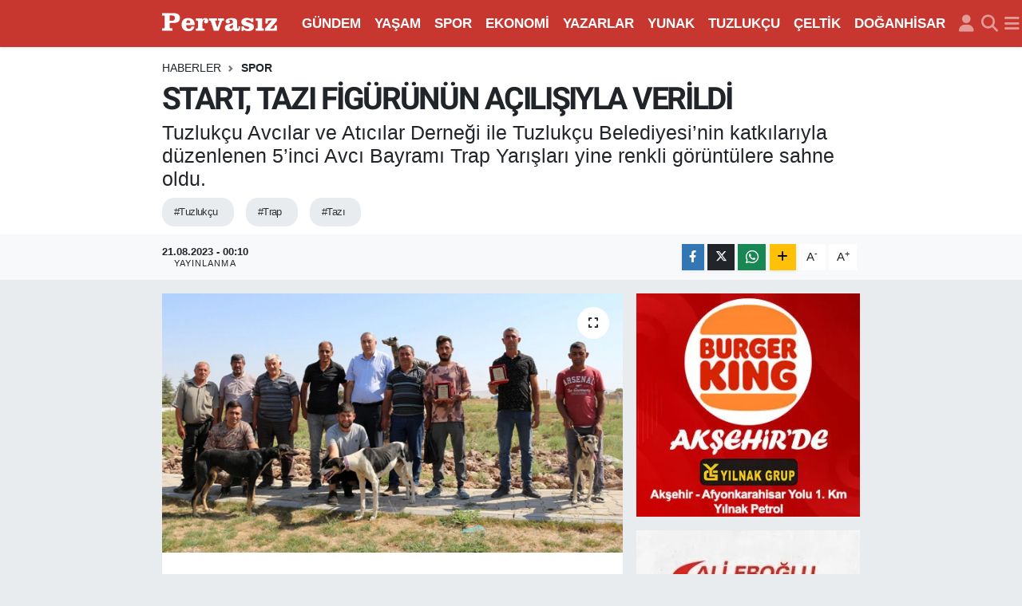

--- FILE ---
content_type: text/html; charset=UTF-8
request_url: https://www.pervasiz.com.tr/start-tazi-figurunun-acilisiyla-verildi
body_size: 20271
content:
<!DOCTYPE html>
<html lang="tr" data-theme="flow">
<head>
<link rel="dns-prefetch" href="//www.pervasiz.com.tr">
<link rel="dns-prefetch" href="//pervasizcomtr.teimg.com">
<link rel="dns-prefetch" href="//static.tebilisim.com">
<link rel="dns-prefetch" href="//cdn.amplitude.com">
<link rel="dns-prefetch" href="//pagead2.googlesyndication.com">
<link rel="dns-prefetch" href="//www.googletagmanager.com">
<link rel="dns-prefetch" href="//www.facebook.com">
<link rel="dns-prefetch" href="//www.twitter.com">
<link rel="dns-prefetch" href="//www.instagram.com">
<link rel="dns-prefetch" href="//www.linkedin.com">
<link rel="dns-prefetch" href="//api.whatsapp.com">
<link rel="dns-prefetch" href="//www.w3.org">
<link rel="dns-prefetch" href="//x.com">
<link rel="dns-prefetch" href="//pinterest.com">
<link rel="dns-prefetch" href="//t.me">
<link rel="dns-prefetch" href="//www.alieroglupetrol.com">
<link rel="dns-prefetch" href="//tebilisim.com">
<link rel="dns-prefetch" href="//facebook.com">
<link rel="dns-prefetch" href="//twitter.com">

    <meta charset="utf-8">
<title>START, TAZI FİGÜRÜNÜN AÇILIŞIYLA VERİLDİ - Pervasız Gazetesi Akşehir</title>
<meta name="description" content="Tuzlukçu Avcılar ve Atıcılar Derneği ile Tuzlukçu Belediyesi’nin katkılarıyla düzenlenen 5’inci Avcı Bayramı Trap Yarışları yine renkli görüntülere sahne oldu.">
<meta name="keywords" content="tuzlukçu, trap, tazı">
<link rel="canonical" href="https://www.pervasiz.com.tr/start-tazi-figurunun-acilisiyla-verildi">
<meta name="viewport" content="width=device-width,initial-scale=1">
<meta name="X-UA-Compatible" content="IE=edge">
<meta name="robots" content="max-image-preview:large">
<meta name="theme-color" content="#d40000">
<meta name="title" content="START, TAZI FİGÜRÜNÜN AÇILIŞIYLA VERİLDİ">
<meta name="articleSection" content="news">
<meta name="datePublished" content="2023-08-21T00:10:00+03:00">
<meta name="dateModified" content="2023-08-20T17:18:14+03:00">
<meta name="articleAuthor" content="Haber Merkezi">
<meta name="author" content="Haber Merkezi">
<link rel="amphtml" href="https://www.pervasiz.com.tr/start-tazi-figurunun-acilisiyla-verildi/amp">
<meta property="og:site_name" content="Pervasız Gazetesi Akşehir">
<meta property="og:title" content="START, TAZI FİGÜRÜNÜN AÇILIŞIYLA VERİLDİ">
<meta property="og:description" content="Tuzlukçu Avcılar ve Atıcılar Derneği ile Tuzlukçu Belediyesi’nin katkılarıyla düzenlenen 5’inci Avcı Bayramı Trap Yarışları yine renkli görüntülere sahne oldu.">
<meta property="og:url" content="https://www.pervasiz.com.tr/start-tazi-figurunun-acilisiyla-verildi">
<meta property="og:image" content="https://pervasizcomtr.teimg.com/pervasiz-com-tr/uploads/2023/08/20-08-2023-tuzlukcu.jpg">
<meta property="og:type" content="article">
<meta property="og:article:published_time" content="2023-08-21T00:10:00+03:00">
<meta property="og:article:modified_time" content="2023-08-20T17:18:14+03:00">
<meta name="twitter:card" content="summary_large_image">
<meta name="twitter:site" content="@pervasizcom">
<meta name="twitter:title" content="START, TAZI FİGÜRÜNÜN AÇILIŞIYLA VERİLDİ">
<meta name="twitter:description" content="Tuzlukçu Avcılar ve Atıcılar Derneği ile Tuzlukçu Belediyesi’nin katkılarıyla düzenlenen 5’inci Avcı Bayramı Trap Yarışları yine renkli görüntülere sahne oldu.">
<meta name="twitter:image" content="https://pervasizcomtr.teimg.com/pervasiz-com-tr/uploads/2023/08/20-08-2023-tuzlukcu.jpg">
<meta name="twitter:url" content="https://www.pervasiz.com.tr/start-tazi-figurunun-acilisiyla-verildi">
<link rel="shortcut icon" type="image/x-icon" href="https://pervasizcomtr.teimg.com/pervasiz-com-tr/uploads/2024/12/fav.png">
<link rel="manifest" href="https://www.pervasiz.com.tr/manifest.json?v=6.6.4" />
<link rel="preload" href="https://static.tebilisim.com/flow/assets/css/font-awesome/fa-solid-900.woff2" as="font" type="font/woff2" crossorigin />
<link rel="preload" href="https://static.tebilisim.com/flow/assets/css/font-awesome/fa-brands-400.woff2" as="font" type="font/woff2" crossorigin />
<link rel="preload" href="https://static.tebilisim.com/flow/assets/css/weather-icons/font/weathericons-regular-webfont.woff2" as="font" type="font/woff2" crossorigin />
<link rel="preload" href="https://static.tebilisim.com/flow/vendor/te/fonts/metropolis/metropolis-bold.woff2" as="font" type="font/woff2" crossorigin />
<link rel="preload" href="https://static.tebilisim.com/flow/vendor/te/fonts/metropolis/metropolis-light.woff2" as="font" type="font/woff2" crossorigin />
<link rel="preload" href="https://static.tebilisim.com/flow/vendor/te/fonts/metropolis/metropolis-medium.woff2" as="font" type="font/woff2" crossorigin />
<link rel="preload" href="https://static.tebilisim.com/flow/vendor/te/fonts/metropolis/metropolis-regular.woff2" as="font" type="font/woff2" crossorigin />
<link rel="preload" href="https://static.tebilisim.com/flow/vendor/te/fonts/metropolis/metropolis-semibold.woff2" as="font" type="font/woff2" crossorigin />


<link rel="preload" as="style" href="https://static.tebilisim.com/flow/vendor/te/fonts/metropolis.css?v=6.6.4">
<link rel="stylesheet" href="https://static.tebilisim.com/flow/vendor/te/fonts/metropolis.css?v=6.6.4">
<link rel="preload" as="style" href="https://static.tebilisim.com/flow/vendor/te/fonts/roboto.css?v=6.6.4">
<link rel="stylesheet" href="https://static.tebilisim.com/flow/vendor/te/fonts/roboto.css?v=6.6.4">

<style>:root {
        --te-link-color: #333;
        --te-link-hover-color: #000;
        --te-font: "Metropolis";
        --te-secondary-font: "Roboto";
        --te-h1-font-size: 50px;
        --te-color: #d40000;
        --te-hover-color: #194c82;
        --mm-ocd-width: 85%!important; /*  Mobil Menü Genişliği */
        --swiper-theme-color: var(--te-color)!important;
        --header-13-color: #ffc107;
    }</style><link rel="preload" as="style" href="https://static.tebilisim.com/flow/assets/vendor/bootstrap/css/bootstrap.min.css?v=6.6.4">
<link rel="stylesheet" href="https://static.tebilisim.com/flow/assets/vendor/bootstrap/css/bootstrap.min.css?v=6.6.4">
<link rel="preload" as="style" href="https://static.tebilisim.com/flow/assets/css/app6.6.4.min.css">
<link rel="stylesheet" href="https://static.tebilisim.com/flow/assets/css/app6.6.4.min.css">



<script type="application/ld+json">{"@context":"https:\/\/schema.org","@type":"WebSite","url":"https:\/\/www.pervasiz.com.tr","potentialAction":{"@type":"SearchAction","target":"https:\/\/www.pervasiz.com.tr\/arama?q={query}","query-input":"required name=query"}}</script>

<script type="application/ld+json">{"@context":"https:\/\/schema.org","@type":"NewsMediaOrganization","url":"https:\/\/www.pervasiz.com.tr","name":"Pervas\u0131z Gazetesi","logo":"https:\/\/pervasizcomtr.teimg.com\/pervasiz-com-tr\/uploads\/2023\/05\/pervasiz-logo-light-1.svg","sameAs":["https:\/\/www.facebook.com\/pervasizgazetesi","https:\/\/www.twitter.com\/pervasizcom","https:\/\/www.linkedin.com\/in\/pervas%C4%B1z-gazetesi-2323a7248\/","https:\/\/www.instagram.com\/pervasizgazetesi"]}</script>

<script type="application/ld+json">{"@context":"https:\/\/schema.org","@graph":[{"@type":"SiteNavigationElement","name":"Ana Sayfa","url":"https:\/\/www.pervasiz.com.tr","@id":"https:\/\/www.pervasiz.com.tr"},{"@type":"SiteNavigationElement","name":"G\u00dcNDEM","url":"https:\/\/www.pervasiz.com.tr\/gundem","@id":"https:\/\/www.pervasiz.com.tr\/gundem"},{"@type":"SiteNavigationElement","name":"TEKNOLOJ\u0130","url":"https:\/\/www.pervasiz.com.tr\/teknoloji","@id":"https:\/\/www.pervasiz.com.tr\/teknoloji"},{"@type":"SiteNavigationElement","name":"\u00d6ZEL HABER","url":"https:\/\/www.pervasiz.com.tr\/ozel-haber","@id":"https:\/\/www.pervasiz.com.tr\/ozel-haber"},{"@type":"SiteNavigationElement","name":"SPOR","url":"https:\/\/www.pervasiz.com.tr\/spor","@id":"https:\/\/www.pervasiz.com.tr\/spor"},{"@type":"SiteNavigationElement","name":"D\u00dcNYA","url":"https:\/\/www.pervasiz.com.tr\/dunya","@id":"https:\/\/www.pervasiz.com.tr\/dunya"},{"@type":"SiteNavigationElement","name":"EKONOM\u0130","url":"https:\/\/www.pervasiz.com.tr\/ekonomi","@id":"https:\/\/www.pervasiz.com.tr\/ekonomi"},{"@type":"SiteNavigationElement","name":"S\u0130YASET","url":"https:\/\/www.pervasiz.com.tr\/siyaset","@id":"https:\/\/www.pervasiz.com.tr\/siyaset"},{"@type":"SiteNavigationElement","name":"SA\u011eLIK","url":"https:\/\/www.pervasiz.com.tr\/saglik","@id":"https:\/\/www.pervasiz.com.tr\/saglik"},{"@type":"SiteNavigationElement","name":"YA\u015eAM","url":"https:\/\/www.pervasiz.com.tr\/yasam","@id":"https:\/\/www.pervasiz.com.tr\/yasam"},{"@type":"SiteNavigationElement","name":"E\u011e\u0130T\u0130M","url":"https:\/\/www.pervasiz.com.tr\/egitim","@id":"https:\/\/www.pervasiz.com.tr\/egitim"},{"@type":"SiteNavigationElement","name":"MAGAZ\u0130N","url":"https:\/\/www.pervasiz.com.tr\/magazin","@id":"https:\/\/www.pervasiz.com.tr\/magazin"},{"@type":"SiteNavigationElement","name":"B\u0130L\u0130M\/TEKNOLOJ\u0130","url":"https:\/\/www.pervasiz.com.tr\/bilim","@id":"https:\/\/www.pervasiz.com.tr\/bilim"},{"@type":"SiteNavigationElement","name":"T\u0130CARET","url":"https:\/\/www.pervasiz.com.tr\/ticaret","@id":"https:\/\/www.pervasiz.com.tr\/ticaret"},{"@type":"SiteNavigationElement","name":"ASAY\u0130\u015e","url":"https:\/\/www.pervasiz.com.tr\/asayis","@id":"https:\/\/www.pervasiz.com.tr\/asayis"},{"@type":"SiteNavigationElement","name":"K\u00fclt\u00fcr Sanat","url":"https:\/\/www.pervasiz.com.tr\/kultur-sanat","@id":"https:\/\/www.pervasiz.com.tr\/kultur-sanat"},{"@type":"SiteNavigationElement","name":"Genel","url":"https:\/\/www.pervasiz.com.tr\/genel","@id":"https:\/\/www.pervasiz.com.tr\/genel"},{"@type":"SiteNavigationElement","name":"TARIM, HAYVANCILIK","url":"https:\/\/www.pervasiz.com.tr\/tarim-hayvancilik","@id":"https:\/\/www.pervasiz.com.tr\/tarim-hayvancilik"},{"@type":"SiteNavigationElement","name":"SANAY\u0130","url":"https:\/\/www.pervasiz.com.tr\/sanayi","@id":"https:\/\/www.pervasiz.com.tr\/sanayi"},{"@type":"SiteNavigationElement","name":"TUR\u0130ZM","url":"https:\/\/www.pervasiz.com.tr\/turizm","@id":"https:\/\/www.pervasiz.com.tr\/turizm"},{"@type":"SiteNavigationElement","name":"ANMA-KUTLAMA","url":"https:\/\/www.pervasiz.com.tr\/anma-kutlama","@id":"https:\/\/www.pervasiz.com.tr\/anma-kutlama"},{"@type":"SiteNavigationElement","name":"HUKUK","url":"https:\/\/www.pervasiz.com.tr\/hukuk","@id":"https:\/\/www.pervasiz.com.tr\/hukuk"},{"@type":"SiteNavigationElement","name":"\u0130HALE","url":"https:\/\/www.pervasiz.com.tr\/ihale","@id":"https:\/\/www.pervasiz.com.tr\/ihale"},{"@type":"SiteNavigationElement","name":"\u00c7EVRE","url":"https:\/\/www.pervasiz.com.tr\/cevre","@id":"https:\/\/www.pervasiz.com.tr\/cevre"},{"@type":"SiteNavigationElement","name":"ENGELS\u0130Z YA\u015eAM","url":"https:\/\/www.pervasiz.com.tr\/engelsiz-yasam","@id":"https:\/\/www.pervasiz.com.tr\/engelsiz-yasam"},{"@type":"SiteNavigationElement","name":"GAZETE","url":"https:\/\/www.pervasiz.com.tr\/gazete","@id":"https:\/\/www.pervasiz.com.tr\/gazete"},{"@type":"SiteNavigationElement","name":"G\u00dcNL\u00dcK GAZETE","url":"https:\/\/www.pervasiz.com.tr\/gunluk-gazete","@id":"https:\/\/www.pervasiz.com.tr\/gunluk-gazete"},{"@type":"SiteNavigationElement","name":"PERVASIZ GAZETES\u0130 G\u00dcNL\u00dcK 1. SAYFA","url":"https:\/\/www.pervasiz.com.tr\/pervasiz-gazetesi-gunluk-1-sayfa","@id":"https:\/\/www.pervasiz.com.tr\/pervasiz-gazetesi-gunluk-1-sayfa"},{"@type":"SiteNavigationElement","name":"YUNAK","url":"https:\/\/www.pervasiz.com.tr\/yunak","@id":"https:\/\/www.pervasiz.com.tr\/yunak"},{"@type":"SiteNavigationElement","name":"\u00c7ELT\u0130K","url":"https:\/\/www.pervasiz.com.tr\/celtik","@id":"https:\/\/www.pervasiz.com.tr\/celtik"},{"@type":"SiteNavigationElement","name":"TUZLUK\u00c7U","url":"https:\/\/www.pervasiz.com.tr\/tuzlukcu","@id":"https:\/\/www.pervasiz.com.tr\/tuzlukcu"},{"@type":"SiteNavigationElement","name":"DO\u011eANH\u0130SAR","url":"https:\/\/www.pervasiz.com.tr\/doganhisar","@id":"https:\/\/www.pervasiz.com.tr\/doganhisar"},{"@type":"SiteNavigationElement","name":"\u0130leti\u015fim","url":"https:\/\/www.pervasiz.com.tr\/iletisim","@id":"https:\/\/www.pervasiz.com.tr\/iletisim"},{"@type":"SiteNavigationElement","name":"G\u0130ZL\u0130L\u0130K POL\u0130T\u0130KASI","url":"https:\/\/www.pervasiz.com.tr\/gizlilik-politikasi","@id":"https:\/\/www.pervasiz.com.tr\/gizlilik-politikasi"},{"@type":"SiteNavigationElement","name":"YASAL UYARI VE KULLANIM \u015eARTLARI","url":"https:\/\/www.pervasiz.com.tr\/yasal-uyari-ve-kullanim-sartlari","@id":"https:\/\/www.pervasiz.com.tr\/yasal-uyari-ve-kullanim-sartlari"},{"@type":"SiteNavigationElement","name":"Bas\u0131n Ahlak Esaslar\u0131","url":"https:\/\/www.pervasiz.com.tr\/basin-ahlak-esaslari","@id":"https:\/\/www.pervasiz.com.tr\/basin-ahlak-esaslari"},{"@type":"SiteNavigationElement","name":"Gizlilik S\u00f6zle\u015fmesi","url":"https:\/\/www.pervasiz.com.tr\/gizlilik-sozlesmesi","@id":"https:\/\/www.pervasiz.com.tr\/gizlilik-sozlesmesi"},{"@type":"SiteNavigationElement","name":"Yazarlar","url":"https:\/\/www.pervasiz.com.tr\/yazarlar","@id":"https:\/\/www.pervasiz.com.tr\/yazarlar"},{"@type":"SiteNavigationElement","name":"Foto Galeri","url":"https:\/\/www.pervasiz.com.tr\/foto-galeri","@id":"https:\/\/www.pervasiz.com.tr\/foto-galeri"},{"@type":"SiteNavigationElement","name":"Video Galeri","url":"https:\/\/www.pervasiz.com.tr\/video","@id":"https:\/\/www.pervasiz.com.tr\/video"},{"@type":"SiteNavigationElement","name":"Biyografiler","url":"https:\/\/www.pervasiz.com.tr\/biyografi","@id":"https:\/\/www.pervasiz.com.tr\/biyografi"},{"@type":"SiteNavigationElement","name":"Vefatlar","url":"https:\/\/www.pervasiz.com.tr\/vefat","@id":"https:\/\/www.pervasiz.com.tr\/vefat"},{"@type":"SiteNavigationElement","name":"R\u00f6portajlar","url":"https:\/\/www.pervasiz.com.tr\/roportaj","@id":"https:\/\/www.pervasiz.com.tr\/roportaj"},{"@type":"SiteNavigationElement","name":"Anketler","url":"https:\/\/www.pervasiz.com.tr\/anketler","@id":"https:\/\/www.pervasiz.com.tr\/anketler"},{"@type":"SiteNavigationElement","name":"Ak\u015fehir Bug\u00fcn, Yar\u0131n ve 1 Haftal\u0131k Hava Durumu Tahmini","url":"https:\/\/www.pervasiz.com.tr\/aksehir-hava-durumu","@id":"https:\/\/www.pervasiz.com.tr\/aksehir-hava-durumu"},{"@type":"SiteNavigationElement","name":"Ak\u015fehir Namaz Vakitleri","url":"https:\/\/www.pervasiz.com.tr\/aksehir-namaz-vakitleri","@id":"https:\/\/www.pervasiz.com.tr\/aksehir-namaz-vakitleri"},{"@type":"SiteNavigationElement","name":"Puan Durumu ve Fikst\u00fcr","url":"https:\/\/www.pervasiz.com.tr\/futbol\/st-super-lig-puan-durumu-ve-fikstur","@id":"https:\/\/www.pervasiz.com.tr\/futbol\/st-super-lig-puan-durumu-ve-fikstur"}]}</script>

<script type="application/ld+json">{"@context":"https:\/\/schema.org","@type":"BreadcrumbList","itemListElement":[{"@type":"ListItem","position":1,"item":{"@type":"Thing","@id":"https:\/\/www.pervasiz.com.tr","name":"Haberler"}}]}</script>
<script type="application/ld+json">{"@context":"https:\/\/schema.org","@type":"NewsArticle","headline":"START, TAZI F\u0130G\u00dcR\u00dcN\u00dcN A\u00c7ILI\u015eIYLA VER\u0130LD\u0130","articleSection":"SPOR","dateCreated":"2023-08-21T00:10:00+03:00","datePublished":"2023-08-21T00:10:00+03:00","dateModified":"2023-08-20T17:18:14+03:00","wordCount":87,"genre":"news","mainEntityOfPage":{"@type":"WebPage","@id":"https:\/\/www.pervasiz.com.tr\/start-tazi-figurunun-acilisiyla-verildi"},"articleBody":"<p>Trap Yar\u0131\u015flar\u0131n\u0131n start\u0131; Tuzluk\u00e7u Belediye Ba\u015fkan\u0131 Nurettin Akbu\u011fa, Tuzluk\u00e7u Avc\u0131lar ve At\u0131c\u0131lar Derne\u011fi Ba\u015fkan\u0131 Sava\u015f Sara\u00e7 ve taz\u0131 yeti\u015ftiricilerinin kat\u0131l\u0131m\u0131yla avc\u0131lar\u0131n simgesi olan taz\u0131 fig\u00fcr\u00fcn\u00fcn a\u00e7\u0131l\u0131\u015f\u0131yla verildi.<\/p>\r\n\r\n<p>Tuzluk\u00e7u At Ko\u015fu Sahas\u0131 alan\u0131nda ger\u00e7ekle\u015ftirilen 5\u2019inci Avc\u0131 Bayram\u0131 etkinlikleri kapsam\u0131nda d\u00fczenlenen Trap Yar\u0131\u015flar\u0131nda kat\u0131l\u0131mc\u0131lar, dereceye girmek i\u00e7in m\u00fccadele ettiler.<\/p>\r\n\r\n<p><a href=\"https:\/\/pervasizcomtr.teimg.com\/pervasiz-com-tr\/uploads\/2023\/08\/366708929-862235282290267-4621861181132104658-n.jpg\" target=\"_blank\"><img alt=\"\" src=\"https:\/\/pervasizcomtr.teimg.com\/pervasiz-com-tr\/uploads\/2023\/08\/366708929-862235282290267-4621861181132104658-n.jpg\" style=\"width: 43%; height: 43%;\" \/><\/a>&nbsp; &nbsp;&nbsp;<a href=\"https:\/\/pervasizcomtr.teimg.com\/pervasiz-com-tr\/uploads\/2023\/08\/369458834-862235482290247-2835675553915643509-n.jpg\" target=\"_blank\"><img alt=\"\" src=\"https:\/\/pervasizcomtr.teimg.com\/pervasiz-com-tr\/uploads\/2023\/08\/369458834-862235482290247-2835675553915643509-n.jpg\" style=\"width: 43%; height: 43%;\" \/><\/a><\/p>","description":"Tuzluk\u00e7u Avc\u0131lar ve At\u0131c\u0131lar Derne\u011fi ile Tuzluk\u00e7u Belediyesi\u2019nin katk\u0131lar\u0131yla d\u00fczenlenen 5\u2019inci Avc\u0131 Bayram\u0131 Trap Yar\u0131\u015flar\u0131 yine renkli g\u00f6r\u00fcnt\u00fclere sahne oldu.","inLanguage":"tr-TR","keywords":["tuzluk\u00e7u","trap","taz\u0131"],"image":{"@type":"ImageObject","url":"https:\/\/pervasizcomtr.teimg.com\/crop\/1280x720\/pervasiz-com-tr\/uploads\/2023\/08\/20-08-2023-tuzlukcu.jpg","width":"1280","height":"720","caption":"START, TAZI F\u0130G\u00dcR\u00dcN\u00dcN A\u00c7ILI\u015eIYLA VER\u0130LD\u0130"},"publishingPrinciples":"https:\/\/www.pervasiz.com.tr\/gizlilik-sozlesmesi","isFamilyFriendly":"http:\/\/schema.org\/True","isAccessibleForFree":"http:\/\/schema.org\/True","publisher":{"@type":"Organization","name":"Pervas\u0131z Gazetesi","image":"https:\/\/pervasizcomtr.teimg.com\/pervasiz-com-tr\/uploads\/2023\/05\/pervasiz-logo-light-1.svg","logo":{"@type":"ImageObject","url":"https:\/\/pervasizcomtr.teimg.com\/pervasiz-com-tr\/uploads\/2023\/05\/pervasiz-logo-light-1.svg","width":"640","height":"375"}},"author":{"@type":"Person","name":"Haber Merkezi","honorificPrefix":"","jobTitle":"","url":null}}</script>





<style>
.mega-menu {z-index: 9999 !important;}
@media screen and (min-width: 1620px) {
    .container {width: 1280px!important; max-width: 1280px!important;}
    #ad_36 {margin-right: 15px !important;}
    #ad_9 {margin-left: 15px !important;}
}

@media screen and (min-width: 1325px) and (max-width: 1620px) {
    .container {width: 1100px!important; max-width: 1100px!important;}
    #ad_36 {margin-right: 100px !important;}
    #ad_9 {margin-left: 100px !important;}
}
@media screen and (min-width: 1295px) and (max-width: 1325px) {
    .container {width: 990px!important; max-width: 990px!important;}
    #ad_36 {margin-right: 165px !important;}
    #ad_9 {margin-left: 165px !important;}
}
@media screen and (min-width: 1200px) and (max-width: 1295px) {
    .container {width: 900px!important; max-width: 900px!important;}
    #ad_36 {margin-right: 210px !important;}
    #ad_9 {margin-left: 210px !important;}

}
</style><meta name="theme-color" content="#C7372F">

<script src="https://cdn.amplitude.com/libs/analytics-browser-2.11.1-min.js.gz"></script><script src="https://cdn.amplitude.com/libs/plugin-session-replay-browser-1.8.0-min.js.gz"></script><script>window.amplitude.add(window.sessionReplay.plugin({sampleRate: 1}));window.amplitude.init('6f6ed4744989fec104c5ff5c1fce3582', {"serverZone":"EU","autocapture":{"elementInteractions":true}});</script>

<script type="text/javascript">
  !function(){"use strict";!function(e,t){var r=e.amplitude||{_q:[],_iq:{}};if(r.invoked)e.console&&console.error&&console.error("Amplitude snippet has been loaded.");else{var n=function(e,t){e.prototype[t]=function(){return this._q.push({name:t,args:Array.prototype.slice.call(arguments,0)}),this}},s=function(e,t,r){return function(n){e._q.push({name:t,args:Array.prototype.slice.call(r,0),resolve:n})}},o=function(e,t,r){e[t]=function(){if(r)return{promise:new Promise(s(e,t,Array.prototype.slice.call(arguments)))}}},i=function(e){for(var t=0;t<m.length;t++)o(e,m[t],!1);for(var r=0;r<y.length;r++)o(e,y[r],!0)};r.invoked=!0;var a=t.createElement("script");a.type="text/javascript",a.crossOrigin="anonymous",a.src="https://cdn.amplitude.com/libs/plugin-ga-events-forwarder-browser-0.3.4-min.js.gz",a.onload=function(){e.gaEventsForwarder&&e.gaEventsForwarder.plugin&&e.amplitude.add(e.gaEventsForwarder.plugin())};var c=t.createElement("script");c.type="text/javascript",c.integrity="sha384-pY2pkwHaLM/6UIseFHVU3hOKr6oAvhLcdYkoRZyaMDWLjpM6B7nTxtOdE823WAOQ",c.crossOrigin="anonymous",c.async=!0,c.src="https://cdn.amplitude.com/libs/analytics-browser-2.11.0-min.js.gz",c.onload=function(){e.amplitude.runQueuedFunctions||console.log("[Amplitude] Error: could not load SDK")};var u=t.getElementsByTagName("script")[0];u.parentNode.insertBefore(a,u),u.parentNode.insertBefore(c,u);for(var p=function(){return this._q=[],this},d=["add","append","clearAll","prepend","set","setOnce","unset","preInsert","postInsert","remove","getUserProperties"],l=0;l<d.length;l++)n(p,d[l]);r.Identify=p;for(var g=function(){return this._q=[],this},v=["getEventProperties","setProductId","setQuantity","setPrice","setRevenue","setRevenueType","setEventProperties"],f=0;f<v.length;f++)n(g,v[f]);r.Revenue=g;var m=["getDeviceId","setDeviceId","getSessionId","setSessionId","getUserId","setUserId","setOptOut","setTransport","reset","extendSession"],y=["init","add","remove","track","logEvent","identify","groupIdentify","setGroup","revenue","flush"];i(r),r.createInstance=function(e){return r._iq[e]={_q:[]},i(r._iq[e]),r._iq[e]},e.amplitude=r}}(window,document)}();

  amplitude.init('6f6ed4744989fec104c5ff5c1fce3582');
</script>

<script async src="https://pagead2.googlesyndication.com/pagead/js/adsbygoogle.js?client=ca-pub-7687424069032791"
     crossorigin="anonymous"></script>



<script async data-cfasync="false"
	src="https://www.googletagmanager.com/gtag/js?id=G-5Z2CE4T8R8"></script>
<script data-cfasync="false">
	window.dataLayer = window.dataLayer || [];
	  function gtag(){dataLayer.push(arguments);}
	  gtag('js', new Date());
	  gtag('config', 'G-5Z2CE4T8R8');
</script>




</head>




<body class="d-flex flex-column min-vh-100">

    
    

    <header class="header-5">
    <nav class="main-menu navbar navbar-expand navbar-dark bg-te-color shadow-sm py-2">
        <div class="container">
            <div class="d-lg-none">
                <a href="#menu" title="Ana Menü"><i class="fa fa-bars fa-lg text-white-50"></i></a>
            </div>
                        <a class="navbar-brand me-0" href="/" title="Pervasız Gazetesi Akşehir">
                <img src="https://pervasizcomtr.teimg.com/pervasiz-com-tr/uploads/2023/05/pervasiz-logo-light-1.svg" alt="Pervasız Gazetesi Akşehir" width="150" height="40" class="light-mode img-fluid flow-logo">
<img src="https://pervasizcomtr.teimg.com/pervasiz-com-tr/uploads/2023/05/pervasiz-logo-light-1.svg" alt="Pervasız Gazetesi Akşehir" width="150" height="40" class="dark-mode img-fluid flow-logo d-none">

            </a>
                        <ul  class="main-menu navbar-nav me-auto d-none d-lg-inline-flex lead ms-3 fw-semibold">
        <li class="nav-item   ">
        <a href="/gundem" class="nav-link text-white" target="_self" title="GÜNDEM">GÜNDEM</a>
        
    </li>
        <li class="nav-item   ">
        <a href="/yasam" class="nav-link text-white" target="_self" title="YAŞAM">YAŞAM</a>
        
    </li>
        <li class="nav-item   ">
        <a href="/spor" class="nav-link text-white" target="_self" title="SPOR">SPOR</a>
        
    </li>
        <li class="nav-item   ">
        <a href="/ekonomi" class="nav-link text-white" target="_self" title="EKONOMİ">EKONOMİ</a>
        
    </li>
        <li class="nav-item   ">
        <a href="https://www.pervasiz.com.tr/yazarlar" class="nav-link text-white" target="_self" title="YAZARLAR">YAZARLAR</a>
        
    </li>
        <li class="nav-item   ">
        <a href="/yunak" class="nav-link text-white" target="_self" title="YUNAK">YUNAK</a>
        
    </li>
        <li class="nav-item   ">
        <a href="/tuzlukcu" class="nav-link text-white" target="_self" title="TUZLUKÇU">TUZLUKÇU</a>
        
    </li>
        <li class="nav-item   ">
        <a href="/celtik" class="nav-link text-white" target="_self" title="ÇELTİK">ÇELTİK</a>
        
    </li>
        <li class="nav-item   ">
        <a href="/doganhisar" class="nav-link text-white" target="_self" title="DOĞANHİSAR">DOĞANHİSAR</a>
        
    </li>
    </ul>

            <ul class="navigation-menu navbar-nav d-flex align-items-center">
                <li class="nav-item d-none d-lg-block">
                    <a href="/member/login" class="nav-link p-0 ms-2" title="Üyelik Girişi" target="_blank">
                        <i class="fa fa-user fa-lg text-white-50"></i>
                    </a>
                </li>
                <li class="nav-item">
                    <a href="/arama" class="nav-link p-0 ms-2" title="Ara">
                        <i class="fa fa-search fa-lg text-white-50"></i>
                    </a>
                </li>
                
                <li class="nav-item dropdown d-none d-lg-block position-static">
                    <a class="nav-link p-0 ms-2 text-white-50" data-bs-toggle="dropdown" href="#" aria-haspopup="true" aria-expanded="false" title="Ana Menü"><i class="fa fa-bars fa-lg"></i></a>
                    <div class="mega-menu dropdown-menu dropdown-menu-end text-capitalize shadow-lg border-0 rounded-0">

    <div class="row g-3 small p-3">

                <div class="col">
            <div class="extra-sections bg-light p-3 border">
                <a href="https://www.pervasiz.com.tr/konya-nobetci-eczaneler" title="Konya Nöbetçi Eczaneler" class="d-block border-bottom pb-2 mb-2" target="_self"><i class="fa-solid fa-capsules me-2"></i>Konya Nöbetçi Eczaneler</a>
<a href="https://www.pervasiz.com.tr/konya-hava-durumu" title="Konya Hava Durumu" class="d-block border-bottom pb-2 mb-2" target="_self"><i class="fa-solid fa-cloud-sun me-2"></i>Konya Hava Durumu</a>
<a href="https://www.pervasiz.com.tr/konya-namaz-vakitleri" title="Konya Namaz Vakitleri" class="d-block border-bottom pb-2 mb-2" target="_self"><i class="fa-solid fa-mosque me-2"></i>Konya Namaz Vakitleri</a>
<a href="https://www.pervasiz.com.tr/konya-trafik-durumu" title="Konya Trafik Yoğunluk Haritası" class="d-block border-bottom pb-2 mb-2" target="_self"><i class="fa-solid fa-car me-2"></i>Konya Trafik Yoğunluk Haritası</a>
<a href="https://www.pervasiz.com.tr/futbol/super-lig-puan-durumu-ve-fikstur" title="Süper Lig Puan Durumu ve Fikstür" class="d-block border-bottom pb-2 mb-2" target="_self"><i class="fa-solid fa-chart-bar me-2"></i>Süper Lig Puan Durumu ve Fikstür</a>
<a href="https://www.pervasiz.com.tr/tum-mansetler" title="Tüm Manşetler" class="d-block border-bottom pb-2 mb-2" target="_self"><i class="fa-solid fa-newspaper me-2"></i>Tüm Manşetler</a>
<a href="https://www.pervasiz.com.tr/sondakika-haberleri" title="Son Dakika Haberleri" class="d-block border-bottom pb-2 mb-2" target="_self"><i class="fa-solid fa-bell me-2"></i>Son Dakika Haberleri</a>

            </div>
        </div>
        
        <div class="col">
        <a href="/siyaset" class="d-block border-bottom  pb-2 mb-2" target="_self" title="SİYASET">SİYASET</a>
            <a href="/saglik" class="d-block border-bottom  pb-2 mb-2" target="_self" title="SAĞLIK">SAĞLIK</a>
            <a href="/yasam" class="d-block border-bottom  pb-2 mb-2" target="_self" title="YAŞAM">YAŞAM</a>
            <a href="/egitim" class="d-block border-bottom  pb-2 mb-2" target="_self" title="EĞİTİM">EĞİTİM</a>
            <a href="/magazin" class="d-block border-bottom  pb-2 mb-2" target="_self" title="MAGAZİN">MAGAZİN</a>
            <a href="/bilim" class="d-block border-bottom  pb-2 mb-2" target="_self" title="BİLİM">BİLİM</a>
            <a href="/ticaret" class="d-block  pb-2 mb-2" target="_self" title="TİCARET">TİCARET</a>
        </div><div class="col">
            <a href="/asayis" class="d-block border-bottom  pb-2 mb-2" target="_self" title="ASAYİŞ">ASAYİŞ</a>
            <a href="/kultur-sanat" class="d-block border-bottom  pb-2 mb-2" target="_self" title="Kültür Sanat">Kültür Sanat</a>
            <a href="/genel" class="d-block border-bottom  pb-2 mb-2" target="_self" title="Genel">Genel</a>
            <a href="/tarim-hayvancilik" class="d-block border-bottom  pb-2 mb-2" target="_self" title="TARIM, HAYVANCILIK">TARIM, HAYVANCILIK</a>
            <a href="/sanayi" class="d-block border-bottom  pb-2 mb-2" target="_self" title="SANAYİ">SANAYİ</a>
            <a href="/turizm" class="d-block border-bottom  pb-2 mb-2" target="_self" title="TURİZM">TURİZM</a>
            <a href="/anma-kutlama" class="d-block  pb-2 mb-2" target="_self" title="ANMA-KUTLAMA">ANMA-KUTLAMA</a>
        </div><div class="col">
            <a href="/hukuk" class="d-block border-bottom  pb-2 mb-2" target="_self" title="HUKUK">HUKUK</a>
            <a href="/ihale" class="d-block border-bottom  pb-2 mb-2" target="_self" title="İHALE">İHALE</a>
            <a href="/cevre" class="d-block border-bottom  pb-2 mb-2" target="_self" title="ÇEVRE">ÇEVRE</a>
            <a href="/engelsiz-yasam" class="d-block border-bottom  pb-2 mb-2" target="_self" title="ENGELSİZ YAŞAM">ENGELSİZ YAŞAM</a>
            <a href="/teknoloji" class="d-block border-bottom  pb-2 mb-2" target="_self" title="TEKNOLOJİ">TEKNOLOJİ</a>
            <a href="/ozel-haber" class="d-block border-bottom  pb-2 mb-2" target="_self" title="ÖZEL HABER">ÖZEL HABER</a>
            <a href="/ekonomi" class="d-block  pb-2 mb-2" target="_self" title="EKONOMİ">EKONOMİ</a>
        </div><div class="col">
        </div>


    </div>

    <div class="p-3 bg-light">
                <a class="me-3"
            href="https://www.facebook.com/pervasizgazetesi" target="_blank" rel="nofollow noreferrer noopener"><i class="fab fa-facebook me-2 text-navy"></i> Facebook</a>
                        <a class="me-3"
            href="https://www.twitter.com/pervasizcom" target="_blank" rel="nofollow noreferrer noopener"><i class="fab fa-x-twitter "></i> Twitter</a>
                        <a class="me-3"
            href="https://www.instagram.com/pervasizgazetesi" target="_blank" rel="nofollow noreferrer noopener"><i class="fab fa-instagram me-2 text-magenta"></i> Instagram</a>
                        <a class="me-3"
            href="https://www.linkedin.com/in/pervas%C4%B1z-gazetesi-2323a7248/" target="_blank" rel="nofollow noreferrer noopener"><i class="fab fa-linkedin me-2 text-navy"></i> Linkedin</a>
                                                        <a class="" href="https://api.whatsapp.com/send?phone=903328123600" title="Whatsapp" rel="nofollow noreferrer noopener"><i
            class="fab fa-whatsapp me-2 text-navy"></i> WhatsApp İhbar Hattı</a>    </div>

    <div class="mega-menu-footer p-2 bg-te-color">
        <a class="dropdown-item text-white" href="/kunye" title="Künye"><i class="fa fa-id-card me-2"></i> Künye</a>
        <a class="dropdown-item text-white" href="/iletisim" title="İletişim"><i class="fa fa-envelope me-2"></i> İletişim</a>
        <a class="dropdown-item text-white" href="/rss-baglantilari" title="RSS Bağlantıları"><i class="fa fa-rss me-2"></i> RSS Bağlantıları</a>
        <a class="dropdown-item text-white" href="/member/login" title="Üyelik Girişi"><i class="fa fa-user me-2"></i> Üyelik Girişi</a>
    </div>


</div>

                </li>
            </ul>
        </div>
    </nav>
    <ul  class="mobile-categories d-lg-none list-inline bg-white">
        <li class="list-inline-item">
        <a href="/gundem" class="text-dark" target="_self" title="GÜNDEM">
                GÜNDEM
        </a>
    </li>
        <li class="list-inline-item">
        <a href="/yasam" class="text-dark" target="_self" title="YAŞAM">
                YAŞAM
        </a>
    </li>
        <li class="list-inline-item">
        <a href="/spor" class="text-dark" target="_self" title="SPOR">
                SPOR
        </a>
    </li>
        <li class="list-inline-item">
        <a href="/ekonomi" class="text-dark" target="_self" title="EKONOMİ">
                EKONOMİ
        </a>
    </li>
        <li class="list-inline-item">
        <a href="https://www.pervasiz.com.tr/yazarlar" class="text-dark" target="_self" title="YAZARLAR">
                YAZARLAR
        </a>
    </li>
        <li class="list-inline-item">
        <a href="/yunak" class="text-dark" target="_self" title="YUNAK">
                YUNAK
        </a>
    </li>
        <li class="list-inline-item">
        <a href="/tuzlukcu" class="text-dark" target="_self" title="TUZLUKÇU">
                TUZLUKÇU
        </a>
    </li>
        <li class="list-inline-item">
        <a href="/celtik" class="text-dark" target="_self" title="ÇELTİK">
                ÇELTİK
        </a>
    </li>
        <li class="list-inline-item">
        <a href="/doganhisar" class="text-dark" target="_self" title="DOĞANHİSAR">
                DOĞANHİSAR
        </a>
    </li>
    </ul>


</header>






<main class="single overflow-hidden" style="min-height: 300px">

            
    
    <div class="infinite" data-show-advert="1">

    

    <div class="infinite-item d-block" data-id="148133" data-category-id="4" data-reference="TE\Archive\Models\Archive" data-json-url="/service/json/featured-infinite.json">

        

        <div class="post-header pt-3 bg-white">

    <div class="container">

        <div id="ad_131_mobile" data-channel="131" data-advert="temedya" data-rotation="120" class="d-flex d-sm-none flex-column align-items-center justify-content-start text-center mx-auto overflow-hidden mb-3" data-affix="0" style="width: 320px;height: 60px;" data-width="320" data-height="60"></div>
        <nav class="meta-category d-flex justify-content-lg-start" style="--bs-breadcrumb-divider: url(&#34;data:image/svg+xml,%3Csvg xmlns='http://www.w3.org/2000/svg' width='8' height='8'%3E%3Cpath d='M2.5 0L1 1.5 3.5 4 1 6.5 2.5 8l4-4-4-4z' fill='%236c757d'/%3E%3C/svg%3E&#34;);" aria-label="breadcrumb">
        <ol class="breadcrumb mb-0">
            <li class="breadcrumb-item"><a href="https://www.pervasiz.com.tr" class="breadcrumb_link" target="_self">Haberler</a></li>
            <li class="breadcrumb-item active fw-bold" aria-current="page"><a href="/spor" target="_self" class="breadcrumb_link text-dark" title="SPOR">SPOR</a></li>
        </ol>
</nav>

        <h1 class="h2 fw-bold text-lg-start headline my-2" itemprop="headline">START, TAZI FİGÜRÜNÜN AÇILIŞIYLA VERİLDİ</h1>
        
        <h2 class="lead text-lg-start text-dark my-2 description" itemprop="description">Tuzlukçu Avcılar ve Atıcılar Derneği ile Tuzlukçu Belediyesi’nin katkılarıyla düzenlenen 5’inci Avcı Bayramı Trap Yarışları yine renkli görüntülere sahne oldu.</h2>
        
        <div class="news-tags">
        <a href="https://www.pervasiz.com.tr/haberleri/tuzlukcu" title="tuzlukçu" class="news-tags__link" rel="nofollow">#Tuzlukçu</a>
        <a href="https://www.pervasiz.com.tr/haberleri/trap" title="trap" class="news-tags__link" rel="nofollow">#Trap</a>
        <a href="https://www.pervasiz.com.tr/haberleri/tazi" title="tazı" class="news-tags__link" rel="nofollow">#Tazı</a>
    </div>

    </div>

    <div class="bg-light py-1">
        <div class="container d-flex justify-content-between align-items-center">

            <div class="meta-author">
    
    <div class="box">
    <time class="fw-bold">21.08.2023 - 00:10</time>
    <span class="info">Yayınlanma</span>
</div>

    
    
    

</div>


            <div class="share-area justify-content-end align-items-center d-none d-lg-flex">

    <div class="mobile-share-button-container mb-2 d-block d-md-none">
    <button
        class="btn btn-primary btn-sm rounded-0 shadow-sm w-100"
        onclick="handleMobileShare(event, 'START, TAZI FİGÜRÜNÜN AÇILIŞIYLA VERİLDİ', 'https://www.pervasiz.com.tr/start-tazi-figurunun-acilisiyla-verildi')"
        title="Paylaş"
    >
        <i class="fas fa-share-alt me-2"></i>Paylaş
    </button>
</div>

<div class="social-buttons-new d-none d-md-flex justify-content-between">
    <a
        href="https://www.facebook.com/sharer/sharer.php?u=https%3A%2F%2Fwww.pervasiz.com.tr%2Fstart-tazi-figurunun-acilisiyla-verildi"
        onclick="initiateDesktopShare(event, 'facebook')"
        class="btn btn-primary btn-sm rounded-0 shadow-sm me-1"
        title="Facebook'ta Paylaş"
        data-platform="facebook"
        data-share-url="https://www.pervasiz.com.tr/start-tazi-figurunun-acilisiyla-verildi"
        data-share-title="START, TAZI FİGÜRÜNÜN AÇILIŞIYLA VERİLDİ"
        rel="noreferrer nofollow noopener external"
    >
        <i class="fab fa-facebook-f"></i>
    </a>

    <a
        href="https://x.com/intent/tweet?url=https%3A%2F%2Fwww.pervasiz.com.tr%2Fstart-tazi-figurunun-acilisiyla-verildi&text=START%2C+TAZI+F%C4%B0G%C3%9CR%C3%9CN%C3%9CN+A%C3%87ILI%C5%9EIYLA+VER%C4%B0LD%C4%B0"
        onclick="initiateDesktopShare(event, 'twitter')"
        class="btn btn-dark btn-sm rounded-0 shadow-sm me-1"
        title="X'de Paylaş"
        data-platform="twitter"
        data-share-url="https://www.pervasiz.com.tr/start-tazi-figurunun-acilisiyla-verildi"
        data-share-title="START, TAZI FİGÜRÜNÜN AÇILIŞIYLA VERİLDİ"
        rel="noreferrer nofollow noopener external"
    >
        <i class="fab fa-x-twitter text-white"></i>
    </a>

    <a
        href="https://api.whatsapp.com/send?text=START%2C+TAZI+F%C4%B0G%C3%9CR%C3%9CN%C3%9CN+A%C3%87ILI%C5%9EIYLA+VER%C4%B0LD%C4%B0+-+https%3A%2F%2Fwww.pervasiz.com.tr%2Fstart-tazi-figurunun-acilisiyla-verildi"
        onclick="initiateDesktopShare(event, 'whatsapp')"
        class="btn btn-success btn-sm rounded-0 btn-whatsapp shadow-sm me-1"
        title="Whatsapp'ta Paylaş"
        data-platform="whatsapp"
        data-share-url="https://www.pervasiz.com.tr/start-tazi-figurunun-acilisiyla-verildi"
        data-share-title="START, TAZI FİGÜRÜNÜN AÇILIŞIYLA VERİLDİ"
        rel="noreferrer nofollow noopener external"
    >
        <i class="fab fa-whatsapp fa-lg"></i>
    </a>

    <div class="dropdown">
        <button class="dropdownButton btn btn-sm rounded-0 btn-warning border-none shadow-sm me-1" type="button" data-bs-toggle="dropdown" name="socialDropdownButton" title="Daha Fazla">
            <i id="icon" class="fa fa-plus"></i>
        </button>

        <ul class="dropdown-menu dropdown-menu-end border-0 rounded-1 shadow">
            <li>
                <a
                    href="https://www.linkedin.com/sharing/share-offsite/?url=https%3A%2F%2Fwww.pervasiz.com.tr%2Fstart-tazi-figurunun-acilisiyla-verildi"
                    class="dropdown-item"
                    onclick="initiateDesktopShare(event, 'linkedin')"
                    data-platform="linkedin"
                    data-share-url="https://www.pervasiz.com.tr/start-tazi-figurunun-acilisiyla-verildi"
                    data-share-title="START, TAZI FİGÜRÜNÜN AÇILIŞIYLA VERİLDİ"
                    rel="noreferrer nofollow noopener external"
                    title="Linkedin"
                >
                    <i class="fab fa-linkedin text-primary me-2"></i>Linkedin
                </a>
            </li>
            <li>
                <a
                    href="https://pinterest.com/pin/create/button/?url=https%3A%2F%2Fwww.pervasiz.com.tr%2Fstart-tazi-figurunun-acilisiyla-verildi&description=START%2C+TAZI+F%C4%B0G%C3%9CR%C3%9CN%C3%9CN+A%C3%87ILI%C5%9EIYLA+VER%C4%B0LD%C4%B0&media="
                    class="dropdown-item"
                    onclick="initiateDesktopShare(event, 'pinterest')"
                    data-platform="pinterest"
                    data-share-url="https://www.pervasiz.com.tr/start-tazi-figurunun-acilisiyla-verildi"
                    data-share-title="START, TAZI FİGÜRÜNÜN AÇILIŞIYLA VERİLDİ"
                    rel="noreferrer nofollow noopener external"
                    title="Pinterest"
                >
                    <i class="fab fa-pinterest text-danger me-2"></i>Pinterest
                </a>
            </li>
            <li>
                <a
                    href="https://t.me/share/url?url=https%3A%2F%2Fwww.pervasiz.com.tr%2Fstart-tazi-figurunun-acilisiyla-verildi&text=START%2C+TAZI+F%C4%B0G%C3%9CR%C3%9CN%C3%9CN+A%C3%87ILI%C5%9EIYLA+VER%C4%B0LD%C4%B0"
                    class="dropdown-item"
                    onclick="initiateDesktopShare(event, 'telegram')"
                    data-platform="telegram"
                    data-share-url="https://www.pervasiz.com.tr/start-tazi-figurunun-acilisiyla-verildi"
                    data-share-title="START, TAZI FİGÜRÜNÜN AÇILIŞIYLA VERİLDİ"
                    rel="noreferrer nofollow noopener external"
                    title="Telegram"
                >
                    <i class="fab fa-telegram-plane text-primary me-2"></i>Telegram
                </a>
            </li>
            <li class="border-0">
                <a class="dropdown-item" href="javascript:void(0)" onclick="printContent(event)" title="Yazdır">
                    <i class="fas fa-print text-dark me-2"></i>
                    Yazdır
                </a>
            </li>
            <li class="border-0">
                <a class="dropdown-item" href="javascript:void(0)" onclick="copyURL(event, 'https://www.pervasiz.com.tr/start-tazi-figurunun-acilisiyla-verildi')" rel="noreferrer nofollow noopener external" title="Bağlantıyı Kopyala">
                    <i class="fas fa-link text-dark me-2"></i>
                    Kopyala
                </a>
            </li>
        </ul>
    </div>
</div>

<script>
    var shareableModelId = 148133;
    var shareableModelClass = 'TE\\Archive\\Models\\Archive';

    function shareCount(id, model, platform, url) {
        fetch("https://www.pervasiz.com.tr/sharecount", {
            method: 'POST',
            headers: {
                'Content-Type': 'application/json',
                'X-CSRF-TOKEN': document.querySelector('meta[name="csrf-token"]')?.getAttribute('content')
            },
            body: JSON.stringify({ id, model, platform, url })
        }).catch(err => console.error('Share count fetch error:', err));
    }

    function goSharePopup(url, title, width = 600, height = 400) {
        const left = (screen.width - width) / 2;
        const top = (screen.height - height) / 2;
        window.open(
            url,
            title,
            `width=${width},height=${height},left=${left},top=${top},resizable=yes,scrollbars=yes`
        );
    }

    async function handleMobileShare(event, title, url) {
        event.preventDefault();

        if (shareableModelId && shareableModelClass) {
            shareCount(shareableModelId, shareableModelClass, 'native_mobile_share', url);
        }

        const isAndroidWebView = navigator.userAgent.includes('Android') && !navigator.share;

        if (isAndroidWebView) {
            window.location.href = 'androidshare://paylas?title=' + encodeURIComponent(title) + '&url=' + encodeURIComponent(url);
            return;
        }

        if (navigator.share) {
            try {
                await navigator.share({ title: title, url: url });
            } catch (error) {
                if (error.name !== 'AbortError') {
                    console.error('Web Share API failed:', error);
                }
            }
        } else {
            alert("Bu cihaz paylaşımı desteklemiyor.");
        }
    }

    function initiateDesktopShare(event, platformOverride = null) {
        event.preventDefault();
        const anchor = event.currentTarget;
        const platform = platformOverride || anchor.dataset.platform;
        const webShareUrl = anchor.href;
        const contentUrl = anchor.dataset.shareUrl || webShareUrl;

        if (shareableModelId && shareableModelClass && platform) {
            shareCount(shareableModelId, shareableModelClass, platform, contentUrl);
        }

        goSharePopup(webShareUrl, platform ? platform.charAt(0).toUpperCase() + platform.slice(1) : "Share");
    }

    function copyURL(event, urlToCopy) {
        event.preventDefault();
        navigator.clipboard.writeText(urlToCopy).then(() => {
            alert('Bağlantı panoya kopyalandı!');
        }).catch(err => {
            console.error('Could not copy text: ', err);
            try {
                const textArea = document.createElement("textarea");
                textArea.value = urlToCopy;
                textArea.style.position = "fixed";
                document.body.appendChild(textArea);
                textArea.focus();
                textArea.select();
                document.execCommand('copy');
                document.body.removeChild(textArea);
                alert('Bağlantı panoya kopyalandı!');
            } catch (fallbackErr) {
                console.error('Fallback copy failed:', fallbackErr);
            }
        });
    }

    function printContent(event) {
        event.preventDefault();

        const triggerElement = event.currentTarget;
        const contextContainer = triggerElement.closest('.infinite-item') || document;

        const header      = contextContainer.querySelector('.post-header');
        const media       = contextContainer.querySelector('.news-section .col-lg-8 .inner, .news-section .col-lg-8 .ratio, .news-section .col-lg-8 iframe');
        const articleBody = contextContainer.querySelector('.article-text');

        if (!header && !media && !articleBody) {
            window.print();
            return;
        }

        let printHtml = '';
        
        if (header) {
            const titleEl = header.querySelector('h1');
            const descEl  = header.querySelector('.description, h2.lead');

            let cleanHeaderHtml = '<div class="printed-header">';
            if (titleEl) cleanHeaderHtml += titleEl.outerHTML;
            if (descEl)  cleanHeaderHtml += descEl.outerHTML;
            cleanHeaderHtml += '</div>';

            printHtml += cleanHeaderHtml;
        }

        if (media) {
            printHtml += media.outerHTML;
        }

        if (articleBody) {
            const articleClone = articleBody.cloneNode(true);
            articleClone.querySelectorAll('.post-flash').forEach(function (el) {
                el.parentNode.removeChild(el);
            });
            printHtml += articleClone.outerHTML;
        }
        const iframe = document.createElement('iframe');
        iframe.style.position = 'fixed';
        iframe.style.right = '0';
        iframe.style.bottom = '0';
        iframe.style.width = '0';
        iframe.style.height = '0';
        iframe.style.border = '0';
        document.body.appendChild(iframe);

        const frameWindow = iframe.contentWindow || iframe;
        const title = document.title || 'Yazdır';
        const headStyles = Array.from(document.querySelectorAll('link[rel="stylesheet"], style'))
            .map(el => el.outerHTML)
            .join('');

        iframe.onload = function () {
            try {
                frameWindow.focus();
                frameWindow.print();
            } finally {
                setTimeout(function () {
                    document.body.removeChild(iframe);
                }, 1000);
            }
        };

        const doc = frameWindow.document;
        doc.open();
        doc.write(`
            <!doctype html>
            <html lang="tr">
                <head>
<link rel="dns-prefetch" href="//www.pervasiz.com.tr">
<link rel="dns-prefetch" href="//pervasizcomtr.teimg.com">
<link rel="dns-prefetch" href="//static.tebilisim.com">
<link rel="dns-prefetch" href="//cdn.amplitude.com">
<link rel="dns-prefetch" href="//pagead2.googlesyndication.com">
<link rel="dns-prefetch" href="//www.googletagmanager.com">
<link rel="dns-prefetch" href="//www.facebook.com">
<link rel="dns-prefetch" href="//www.twitter.com">
<link rel="dns-prefetch" href="//www.instagram.com">
<link rel="dns-prefetch" href="//www.linkedin.com">
<link rel="dns-prefetch" href="//api.whatsapp.com">
<link rel="dns-prefetch" href="//www.w3.org">
<link rel="dns-prefetch" href="//x.com">
<link rel="dns-prefetch" href="//pinterest.com">
<link rel="dns-prefetch" href="//t.me">
<link rel="dns-prefetch" href="//www.alieroglupetrol.com">
<link rel="dns-prefetch" href="//tebilisim.com">
<link rel="dns-prefetch" href="//facebook.com">
<link rel="dns-prefetch" href="//twitter.com">
                    <meta charset="utf-8">
                    <title>${title}</title>
                    ${headStyles}
                    <style>
                        html, body {
                            margin: 0;
                            padding: 0;
                            background: #ffffff;
                        }
                        .printed-article {
                            margin: 0;
                            padding: 20px;
                            box-shadow: none;
                            background: #ffffff;
                        }
                    </style>
                </head>
                <body>
                    <div class="printed-article">
                        ${printHtml}
                    </div>
                </body>
            </html>
        `);
        doc.close();
    }

    var dropdownButton = document.querySelector('.dropdownButton');
    if (dropdownButton) {
        var icon = dropdownButton.querySelector('#icon');
        var parentDropdown = dropdownButton.closest('.dropdown');
        if (parentDropdown && icon) {
            parentDropdown.addEventListener('show.bs.dropdown', function () {
                icon.classList.remove('fa-plus');
                icon.classList.add('fa-minus');
            });
            parentDropdown.addEventListener('hide.bs.dropdown', function () {
                icon.classList.remove('fa-minus');
                icon.classList.add('fa-plus');
            });
        }
    }
</script>

    
        
            <a href="#" title="Metin boyutunu küçült" class="te-textDown btn btn-sm btn-white rounded-0 me-1">A<sup>-</sup></a>
            <a href="#" title="Metin boyutunu büyüt" class="te-textUp btn btn-sm btn-white rounded-0 me-1">A<sup>+</sup></a>

            
        

    
</div>



        </div>


    </div>


</div>




        <div class="container g-0 g-sm-4">

            <div class="news-section overflow-hidden mt-lg-3">
                <div class="row g-3">
                    <div class="col-lg-8">

                        <div class="inner">
    <a href="https://pervasizcomtr.teimg.com/crop/1280x720/pervasiz-com-tr/uploads/2023/08/20-08-2023-tuzlukcu.jpg" class="position-relative d-block" data-fancybox>
                        <div class="zoom-in-out m-3">
            <i class="fa fa-expand" style="font-size: 14px"></i>
        </div>
        <img class="img-fluid" src="https://pervasizcomtr.teimg.com/crop/1280x720/pervasiz-com-tr/uploads/2023/08/20-08-2023-tuzlukcu.jpg" alt="START, TAZI FİGÜRÜNÜN AÇILIŞIYLA VERİLDİ" width="860" height="504" loading="eager" fetchpriority="high" decoding="async" style="width:100%; aspect-ratio: 860 / 504;" />
            </a>
</div>





                        <div class="d-flex d-lg-none justify-content-between align-items-center p-2">

    <div class="mobile-share-button-container mb-2 d-block d-md-none">
    <button
        class="btn btn-primary btn-sm rounded-0 shadow-sm w-100"
        onclick="handleMobileShare(event, 'START, TAZI FİGÜRÜNÜN AÇILIŞIYLA VERİLDİ', 'https://www.pervasiz.com.tr/start-tazi-figurunun-acilisiyla-verildi')"
        title="Paylaş"
    >
        <i class="fas fa-share-alt me-2"></i>Paylaş
    </button>
</div>

<div class="social-buttons-new d-none d-md-flex justify-content-between">
    <a
        href="https://www.facebook.com/sharer/sharer.php?u=https%3A%2F%2Fwww.pervasiz.com.tr%2Fstart-tazi-figurunun-acilisiyla-verildi"
        onclick="initiateDesktopShare(event, 'facebook')"
        class="btn btn-primary btn-sm rounded-0 shadow-sm me-1"
        title="Facebook'ta Paylaş"
        data-platform="facebook"
        data-share-url="https://www.pervasiz.com.tr/start-tazi-figurunun-acilisiyla-verildi"
        data-share-title="START, TAZI FİGÜRÜNÜN AÇILIŞIYLA VERİLDİ"
        rel="noreferrer nofollow noopener external"
    >
        <i class="fab fa-facebook-f"></i>
    </a>

    <a
        href="https://x.com/intent/tweet?url=https%3A%2F%2Fwww.pervasiz.com.tr%2Fstart-tazi-figurunun-acilisiyla-verildi&text=START%2C+TAZI+F%C4%B0G%C3%9CR%C3%9CN%C3%9CN+A%C3%87ILI%C5%9EIYLA+VER%C4%B0LD%C4%B0"
        onclick="initiateDesktopShare(event, 'twitter')"
        class="btn btn-dark btn-sm rounded-0 shadow-sm me-1"
        title="X'de Paylaş"
        data-platform="twitter"
        data-share-url="https://www.pervasiz.com.tr/start-tazi-figurunun-acilisiyla-verildi"
        data-share-title="START, TAZI FİGÜRÜNÜN AÇILIŞIYLA VERİLDİ"
        rel="noreferrer nofollow noopener external"
    >
        <i class="fab fa-x-twitter text-white"></i>
    </a>

    <a
        href="https://api.whatsapp.com/send?text=START%2C+TAZI+F%C4%B0G%C3%9CR%C3%9CN%C3%9CN+A%C3%87ILI%C5%9EIYLA+VER%C4%B0LD%C4%B0+-+https%3A%2F%2Fwww.pervasiz.com.tr%2Fstart-tazi-figurunun-acilisiyla-verildi"
        onclick="initiateDesktopShare(event, 'whatsapp')"
        class="btn btn-success btn-sm rounded-0 btn-whatsapp shadow-sm me-1"
        title="Whatsapp'ta Paylaş"
        data-platform="whatsapp"
        data-share-url="https://www.pervasiz.com.tr/start-tazi-figurunun-acilisiyla-verildi"
        data-share-title="START, TAZI FİGÜRÜNÜN AÇILIŞIYLA VERİLDİ"
        rel="noreferrer nofollow noopener external"
    >
        <i class="fab fa-whatsapp fa-lg"></i>
    </a>

    <div class="dropdown">
        <button class="dropdownButton btn btn-sm rounded-0 btn-warning border-none shadow-sm me-1" type="button" data-bs-toggle="dropdown" name="socialDropdownButton" title="Daha Fazla">
            <i id="icon" class="fa fa-plus"></i>
        </button>

        <ul class="dropdown-menu dropdown-menu-end border-0 rounded-1 shadow">
            <li>
                <a
                    href="https://www.linkedin.com/sharing/share-offsite/?url=https%3A%2F%2Fwww.pervasiz.com.tr%2Fstart-tazi-figurunun-acilisiyla-verildi"
                    class="dropdown-item"
                    onclick="initiateDesktopShare(event, 'linkedin')"
                    data-platform="linkedin"
                    data-share-url="https://www.pervasiz.com.tr/start-tazi-figurunun-acilisiyla-verildi"
                    data-share-title="START, TAZI FİGÜRÜNÜN AÇILIŞIYLA VERİLDİ"
                    rel="noreferrer nofollow noopener external"
                    title="Linkedin"
                >
                    <i class="fab fa-linkedin text-primary me-2"></i>Linkedin
                </a>
            </li>
            <li>
                <a
                    href="https://pinterest.com/pin/create/button/?url=https%3A%2F%2Fwww.pervasiz.com.tr%2Fstart-tazi-figurunun-acilisiyla-verildi&description=START%2C+TAZI+F%C4%B0G%C3%9CR%C3%9CN%C3%9CN+A%C3%87ILI%C5%9EIYLA+VER%C4%B0LD%C4%B0&media="
                    class="dropdown-item"
                    onclick="initiateDesktopShare(event, 'pinterest')"
                    data-platform="pinterest"
                    data-share-url="https://www.pervasiz.com.tr/start-tazi-figurunun-acilisiyla-verildi"
                    data-share-title="START, TAZI FİGÜRÜNÜN AÇILIŞIYLA VERİLDİ"
                    rel="noreferrer nofollow noopener external"
                    title="Pinterest"
                >
                    <i class="fab fa-pinterest text-danger me-2"></i>Pinterest
                </a>
            </li>
            <li>
                <a
                    href="https://t.me/share/url?url=https%3A%2F%2Fwww.pervasiz.com.tr%2Fstart-tazi-figurunun-acilisiyla-verildi&text=START%2C+TAZI+F%C4%B0G%C3%9CR%C3%9CN%C3%9CN+A%C3%87ILI%C5%9EIYLA+VER%C4%B0LD%C4%B0"
                    class="dropdown-item"
                    onclick="initiateDesktopShare(event, 'telegram')"
                    data-platform="telegram"
                    data-share-url="https://www.pervasiz.com.tr/start-tazi-figurunun-acilisiyla-verildi"
                    data-share-title="START, TAZI FİGÜRÜNÜN AÇILIŞIYLA VERİLDİ"
                    rel="noreferrer nofollow noopener external"
                    title="Telegram"
                >
                    <i class="fab fa-telegram-plane text-primary me-2"></i>Telegram
                </a>
            </li>
            <li class="border-0">
                <a class="dropdown-item" href="javascript:void(0)" onclick="printContent(event)" title="Yazdır">
                    <i class="fas fa-print text-dark me-2"></i>
                    Yazdır
                </a>
            </li>
            <li class="border-0">
                <a class="dropdown-item" href="javascript:void(0)" onclick="copyURL(event, 'https://www.pervasiz.com.tr/start-tazi-figurunun-acilisiyla-verildi')" rel="noreferrer nofollow noopener external" title="Bağlantıyı Kopyala">
                    <i class="fas fa-link text-dark me-2"></i>
                    Kopyala
                </a>
            </li>
        </ul>
    </div>
</div>

<script>
    var shareableModelId = 148133;
    var shareableModelClass = 'TE\\Archive\\Models\\Archive';

    function shareCount(id, model, platform, url) {
        fetch("https://www.pervasiz.com.tr/sharecount", {
            method: 'POST',
            headers: {
                'Content-Type': 'application/json',
                'X-CSRF-TOKEN': document.querySelector('meta[name="csrf-token"]')?.getAttribute('content')
            },
            body: JSON.stringify({ id, model, platform, url })
        }).catch(err => console.error('Share count fetch error:', err));
    }

    function goSharePopup(url, title, width = 600, height = 400) {
        const left = (screen.width - width) / 2;
        const top = (screen.height - height) / 2;
        window.open(
            url,
            title,
            `width=${width},height=${height},left=${left},top=${top},resizable=yes,scrollbars=yes`
        );
    }

    async function handleMobileShare(event, title, url) {
        event.preventDefault();

        if (shareableModelId && shareableModelClass) {
            shareCount(shareableModelId, shareableModelClass, 'native_mobile_share', url);
        }

        const isAndroidWebView = navigator.userAgent.includes('Android') && !navigator.share;

        if (isAndroidWebView) {
            window.location.href = 'androidshare://paylas?title=' + encodeURIComponent(title) + '&url=' + encodeURIComponent(url);
            return;
        }

        if (navigator.share) {
            try {
                await navigator.share({ title: title, url: url });
            } catch (error) {
                if (error.name !== 'AbortError') {
                    console.error('Web Share API failed:', error);
                }
            }
        } else {
            alert("Bu cihaz paylaşımı desteklemiyor.");
        }
    }

    function initiateDesktopShare(event, platformOverride = null) {
        event.preventDefault();
        const anchor = event.currentTarget;
        const platform = platformOverride || anchor.dataset.platform;
        const webShareUrl = anchor.href;
        const contentUrl = anchor.dataset.shareUrl || webShareUrl;

        if (shareableModelId && shareableModelClass && platform) {
            shareCount(shareableModelId, shareableModelClass, platform, contentUrl);
        }

        goSharePopup(webShareUrl, platform ? platform.charAt(0).toUpperCase() + platform.slice(1) : "Share");
    }

    function copyURL(event, urlToCopy) {
        event.preventDefault();
        navigator.clipboard.writeText(urlToCopy).then(() => {
            alert('Bağlantı panoya kopyalandı!');
        }).catch(err => {
            console.error('Could not copy text: ', err);
            try {
                const textArea = document.createElement("textarea");
                textArea.value = urlToCopy;
                textArea.style.position = "fixed";
                document.body.appendChild(textArea);
                textArea.focus();
                textArea.select();
                document.execCommand('copy');
                document.body.removeChild(textArea);
                alert('Bağlantı panoya kopyalandı!');
            } catch (fallbackErr) {
                console.error('Fallback copy failed:', fallbackErr);
            }
        });
    }

    function printContent(event) {
        event.preventDefault();

        const triggerElement = event.currentTarget;
        const contextContainer = triggerElement.closest('.infinite-item') || document;

        const header      = contextContainer.querySelector('.post-header');
        const media       = contextContainer.querySelector('.news-section .col-lg-8 .inner, .news-section .col-lg-8 .ratio, .news-section .col-lg-8 iframe');
        const articleBody = contextContainer.querySelector('.article-text');

        if (!header && !media && !articleBody) {
            window.print();
            return;
        }

        let printHtml = '';
        
        if (header) {
            const titleEl = header.querySelector('h1');
            const descEl  = header.querySelector('.description, h2.lead');

            let cleanHeaderHtml = '<div class="printed-header">';
            if (titleEl) cleanHeaderHtml += titleEl.outerHTML;
            if (descEl)  cleanHeaderHtml += descEl.outerHTML;
            cleanHeaderHtml += '</div>';

            printHtml += cleanHeaderHtml;
        }

        if (media) {
            printHtml += media.outerHTML;
        }

        if (articleBody) {
            const articleClone = articleBody.cloneNode(true);
            articleClone.querySelectorAll('.post-flash').forEach(function (el) {
                el.parentNode.removeChild(el);
            });
            printHtml += articleClone.outerHTML;
        }
        const iframe = document.createElement('iframe');
        iframe.style.position = 'fixed';
        iframe.style.right = '0';
        iframe.style.bottom = '0';
        iframe.style.width = '0';
        iframe.style.height = '0';
        iframe.style.border = '0';
        document.body.appendChild(iframe);

        const frameWindow = iframe.contentWindow || iframe;
        const title = document.title || 'Yazdır';
        const headStyles = Array.from(document.querySelectorAll('link[rel="stylesheet"], style'))
            .map(el => el.outerHTML)
            .join('');

        iframe.onload = function () {
            try {
                frameWindow.focus();
                frameWindow.print();
            } finally {
                setTimeout(function () {
                    document.body.removeChild(iframe);
                }, 1000);
            }
        };

        const doc = frameWindow.document;
        doc.open();
        doc.write(`
            <!doctype html>
            <html lang="tr">
                <head>
<link rel="dns-prefetch" href="//www.pervasiz.com.tr">
<link rel="dns-prefetch" href="//pervasizcomtr.teimg.com">
<link rel="dns-prefetch" href="//static.tebilisim.com">
<link rel="dns-prefetch" href="//cdn.amplitude.com">
<link rel="dns-prefetch" href="//pagead2.googlesyndication.com">
<link rel="dns-prefetch" href="//www.googletagmanager.com">
<link rel="dns-prefetch" href="//www.facebook.com">
<link rel="dns-prefetch" href="//www.twitter.com">
<link rel="dns-prefetch" href="//www.instagram.com">
<link rel="dns-prefetch" href="//www.linkedin.com">
<link rel="dns-prefetch" href="//api.whatsapp.com">
<link rel="dns-prefetch" href="//www.w3.org">
<link rel="dns-prefetch" href="//x.com">
<link rel="dns-prefetch" href="//pinterest.com">
<link rel="dns-prefetch" href="//t.me">
<link rel="dns-prefetch" href="//www.alieroglupetrol.com">
<link rel="dns-prefetch" href="//tebilisim.com">
<link rel="dns-prefetch" href="//facebook.com">
<link rel="dns-prefetch" href="//twitter.com">
                    <meta charset="utf-8">
                    <title>${title}</title>
                    ${headStyles}
                    <style>
                        html, body {
                            margin: 0;
                            padding: 0;
                            background: #ffffff;
                        }
                        .printed-article {
                            margin: 0;
                            padding: 20px;
                            box-shadow: none;
                            background: #ffffff;
                        }
                    </style>
                </head>
                <body>
                    <div class="printed-article">
                        ${printHtml}
                    </div>
                </body>
            </html>
        `);
        doc.close();
    }

    var dropdownButton = document.querySelector('.dropdownButton');
    if (dropdownButton) {
        var icon = dropdownButton.querySelector('#icon');
        var parentDropdown = dropdownButton.closest('.dropdown');
        if (parentDropdown && icon) {
            parentDropdown.addEventListener('show.bs.dropdown', function () {
                icon.classList.remove('fa-plus');
                icon.classList.add('fa-minus');
            });
            parentDropdown.addEventListener('hide.bs.dropdown', function () {
                icon.classList.remove('fa-minus');
                icon.classList.add('fa-plus');
            });
        }
    }
</script>

    
        
        <div class="google-news share-are text-end">

            <a href="#" title="Metin boyutunu küçült" class="te-textDown btn btn-sm btn-white rounded-0 me-1">A<sup>-</sup></a>
            <a href="#" title="Metin boyutunu büyüt" class="te-textUp btn btn-sm btn-white rounded-0 me-1">A<sup>+</sup></a>

            
        </div>
        

    
</div>


                        <div class="card border-0 rounded-0 mb-3">
                            <div class="article-text container-padding" data-text-id="148133" property="articleBody">
                                <div id="ad_128" data-channel="128" data-advert="temedya" data-rotation="120" class="d-none d-sm-flex flex-column align-items-center justify-content-start text-center mx-auto overflow-hidden mb-3" data-affix="0" style="width: 728px;" data-width="728"></div><div id="ad_128_mobile" data-channel="128" data-advert="temedya" data-rotation="120" class="d-flex d-sm-none flex-column align-items-center justify-content-start text-center mx-auto overflow-hidden mb-3" data-affix="0" style="width: 300px;" data-width="300"></div>
                                <p>Trap Yarışlarının startı; Tuzlukçu Belediye Başkanı Nurettin Akbuğa, Tuzlukçu Avcılar ve Atıcılar Derneği Başkanı Savaş Saraç ve tazı yetiştiricilerinin katılımıyla avcıların simgesi olan tazı figürünün açılışıyla verildi.</p>

<p>Tuzlukçu At Koşu Sahası alanında gerçekleştirilen 5’inci Avcı Bayramı etkinlikleri kapsamında düzenlenen Trap Yarışlarında katılımcılar, dereceye girmek için mücadele ettiler.</p>

<p><a href="https://pervasizcomtr.teimg.com/pervasiz-com-tr/uploads/2023/08/366708929-862235282290267-4621861181132104658-n.jpg" target="_blank"><img alt="" src="https://pervasizcomtr.teimg.com/pervasiz-com-tr/uploads/2023/08/366708929-862235282290267-4621861181132104658-n.jpg" style="width: 43%; height: 43%;" /></a>&nbsp; &nbsp;&nbsp;<a href="https://pervasizcomtr.teimg.com/pervasiz-com-tr/uploads/2023/08/369458834-862235482290247-2835675553915643509-n.jpg" target="_blank"><img alt="" src="https://pervasizcomtr.teimg.com/pervasiz-com-tr/uploads/2023/08/369458834-862235482290247-2835675553915643509-n.jpg" style="width: 43%; height: 43%;" /></a></p><div class="article-source py-3 small ">
                </div>

                                                                <div id="ad_138" data-channel="138" data-advert="temedya" data-rotation="120" class="d-none d-sm-flex flex-column align-items-center justify-content-start text-center mx-auto overflow-hidden my-3" data-affix="0" style="width: 728px;height: 90px;" data-width="728" data-height="90"></div><div id="ad_138_mobile" data-channel="138" data-advert="temedya" data-rotation="120" class="d-flex d-sm-none flex-column align-items-center justify-content-start text-center mx-auto overflow-hidden my-3" data-affix="0" style="width: 300px;height: 50px;" data-width="300" data-height="50"></div>
                            </div>
                        </div>

                        <div class="editors-choice my-3">
        <div class="row g-2">
                                </div>
    </div>





                        <div class="author-box my-3 p-3 bg-white">
        <div class="d-flex">
            <div class="flex-shrink-0">
                <a href="/muhabir/158/haber-merkezi" title="Haber Merkezi">
                    <img class="img-fluid rounded-circle" width="96" height="96"
                        src="[data-uri]" loading="lazy"
                        alt="Haber Merkezi">
                </a>
            </div>
            <div class="flex-grow-1 align-self-center ms-3">
                <div class="text-dark small text-uppercase">Editör Hakkında</div>
                <div class="h4"><a href="/muhabir/158/haber-merkezi" title="Haber Merkezi">Haber Merkezi</a></div>
                <div class="text-secondary small show-all-text mb-2"></div>

                <div class="social-buttons d-flex justify-content-start">
                                            <a href="/cdn-cgi/l/email-protection#6f0d0e161d0e023058585d2f07001b020e0603410c0002" class="btn btn-outline-dark btn-sm me-1 rounded-1" title="E-Mail" target="_blank"><i class="fa fa-envelope"></i></a>
                                                                                                                                        </div>

            </div>
        </div>
    </div>





                        <div class="related-news my-3 bg-white p-3">
    <div class="section-title d-flex mb-3 align-items-center">
        <div class="h2 lead flex-shrink-1 text-te-color m-0 text-nowrap fw-bold">Bunlar da ilginizi çekebilir</div>
        <div class="flex-grow-1 title-line ms-3"></div>
    </div>
    <div class="row g-3">
                <div class="col-6 col-lg-4">
            <a href="/niyazi-kart-hedefimiz-sampiyonluk-taraftarimiza-soz-veriyoruz" title="Niyazi Kart: “Hedefimiz Şampiyonluk, Taraftarımıza Söz Veriyoruz”" target="_self">
                <img class="img-fluid" src="https://pervasizcomtr.teimg.com/crop/250x150/pervasiz-com-tr/uploads/2026/01/aksehirspor-20-01-26.jpg" width="860" height="504" alt="Niyazi Kart: “Hedefimiz Şampiyonluk, Taraftarımıza Söz Veriyoruz”"></a>
                <h3 class="h5 mt-1">
                    <a href="/niyazi-kart-hedefimiz-sampiyonluk-taraftarimiza-soz-veriyoruz" title="Niyazi Kart: “Hedefimiz Şampiyonluk, Taraftarımıza Söz Veriyoruz”" target="_self">Niyazi Kart: “Hedefimiz Şampiyonluk, Taraftarımıza Söz Veriyoruz”</a>
                </h3>
            </a>
        </div>
                <div class="col-6 col-lg-4">
            <a href="/aksehirspor-altyapisina-futbol-kursu-hazirligi" title="Akşehirspor Altyapısına Futbol Kursu Hazırlığı" target="_self">
                <img class="img-fluid" src="https://pervasizcomtr.teimg.com/crop/250x150/pervasiz-com-tr/uploads/2026/01/hem-20-01-26.jpg" width="860" height="504" alt="Akşehirspor Altyapısına Futbol Kursu Hazırlığı"></a>
                <h3 class="h5 mt-1">
                    <a href="/aksehirspor-altyapisina-futbol-kursu-hazirligi" title="Akşehirspor Altyapısına Futbol Kursu Hazırlığı" target="_self">Akşehirspor Altyapısına Futbol Kursu Hazırlığı</a>
                </h3>
            </a>
        </div>
                <div class="col-6 col-lg-4">
            <a href="/kirmizi-karincalar-galibiyete-doymuyor" title="Kırmızı Karıncalar Galibiyete Doymuyor" target="_self">
                <img class="img-fluid" src="https://pervasizcomtr.teimg.com/crop/250x150/pervasiz-com-tr/uploads/2026/01/19-01-26.jpg" width="860" height="504" alt="Kırmızı Karıncalar Galibiyete Doymuyor"></a>
                <h3 class="h5 mt-1">
                    <a href="/kirmizi-karincalar-galibiyete-doymuyor" title="Kırmızı Karıncalar Galibiyete Doymuyor" target="_self">Kırmızı Karıncalar Galibiyete Doymuyor</a>
                </h3>
            </a>
        </div>
                <div class="col-6 col-lg-4">
            <a href="/aksehirli-atletlerden-turkiye-sampiyonasinda-buyuk-basari" title="Akşehirli Atletlerden Türkiye Şampiyonası’nda Büyük Başarı" target="_self">
                <img class="img-fluid" src="https://pervasizcomtr.teimg.com/crop/250x150/pervasiz-com-tr/uploads/2026/01/atletizm-18-01-26.jpg" width="860" height="504" alt="Akşehirli Atletlerden Türkiye Şampiyonası’nda Büyük Başarı"></a>
                <h3 class="h5 mt-1">
                    <a href="/aksehirli-atletlerden-turkiye-sampiyonasinda-buyuk-basari" title="Akşehirli Atletlerden Türkiye Şampiyonası’nda Büyük Başarı" target="_self">Akşehirli Atletlerden Türkiye Şampiyonası’nda Büyük Başarı</a>
                </h3>
            </a>
        </div>
                <div class="col-6 col-lg-4">
            <a href="/bes-genc-sporcu-fenerbahceye-transfer-oldu" title="Beş Genç Sporcu Fenerbahçe’ye Transfer Oldu" target="_self">
                <img class="img-fluid" src="https://pervasizcomtr.teimg.com/crop/250x150/pervasiz-com-tr/uploads/2026/01/boks-15-01-26.jpg" width="860" height="504" alt="Beş Genç Sporcu Fenerbahçe’ye Transfer Oldu"></a>
                <h3 class="h5 mt-1">
                    <a href="/bes-genc-sporcu-fenerbahceye-transfer-oldu" title="Beş Genç Sporcu Fenerbahçe’ye Transfer Oldu" target="_self">Beş Genç Sporcu Fenerbahçe’ye Transfer Oldu</a>
                </h3>
            </a>
        </div>
                <div class="col-6 col-lg-4">
            <a href="/aksehir-lisesi-kiz-basketbol-takimi-yari-finalde" title="Akşehir Lisesi Kız Basketbol Takımı Yarı Finalde" target="_self">
                <img class="img-fluid" src="https://pervasizcomtr.teimg.com/crop/250x150/pervasiz-com-tr/uploads/2026/01/basket-13-01-26.jpg" width="860" height="504" alt="Akşehir Lisesi Kız Basketbol Takımı Yarı Finalde"></a>
                <h3 class="h5 mt-1">
                    <a href="/aksehir-lisesi-kiz-basketbol-takimi-yari-finalde" title="Akşehir Lisesi Kız Basketbol Takımı Yarı Finalde" target="_self">Akşehir Lisesi Kız Basketbol Takımı Yarı Finalde</a>
                </h3>
            </a>
        </div>
            </div>
</div>


                        

                                                    <div id="comments" class="bg-white mb-3 p-3">

    
    <div>
        <div class="section-title d-flex mb-3 align-items-center">
            <div class="h2 lead flex-shrink-1 text-te-color m-0 text-nowrap fw-bold">Yorumlar </div>
            <div class="flex-grow-1 title-line ms-3"></div>
        </div>


        <form method="POST" action="https://www.pervasiz.com.tr/comments/add" accept-charset="UTF-8" id="form_148133"><input name="_token" type="hidden" value="5k2bZ6sbtRnQJb8jITSPeHH2pK2OCYXGwy76sCju">
        <div id="nova_honeypot_Xvqan4TYDuwQnpIv_wrap" style="display: none" aria-hidden="true">
        <input id="nova_honeypot_Xvqan4TYDuwQnpIv"
               name="nova_honeypot_Xvqan4TYDuwQnpIv"
               type="text"
               value=""
                              autocomplete="nope"
               tabindex="-1">
        <input name="valid_from"
               type="text"
               value="[base64]"
                              autocomplete="off"
               tabindex="-1">
    </div>
        <input name="reference_id" type="hidden" value="148133">
        <input name="reference_type" type="hidden" value="TE\Archive\Models\Archive">
        <input name="parent_id" type="hidden" value="0">


        <div class="form-row">
            <div class="form-group mb-3">
                <textarea class="form-control" rows="3" placeholder="Yorumlarınızı ve düşüncelerinizi bizimle paylaşın" required name="body" cols="50"></textarea>
            </div>
            <div class="form-group mb-3">
                <input class="form-control" placeholder="Adınız soyadınız" required name="name" type="text">
            </div>


            
            <div class="form-group mb-3">
                <button type="submit" class="btn btn-te-color add-comment" data-id="148133" data-reference="TE\Archive\Models\Archive">
                    <span class="spinner-border spinner-border-sm d-none"></span>
                    Gönder
                </button>
            </div>


        </div>

        
        </form>

        <div id="comment-area" class="comment_read_148133" data-post-id="148133" data-model="TE\Archive\Models\Archive" data-action="/comments/list" ></div>

        
    </div>
</div>

                        

                    </div>

                    <div class="col-lg-4">
                        <!-- SECONDARY SIDEBAR -->
                        <div data-pagespeed="true"
    class="widget-advert mb-3 justify-content-center align-items-center text-center mx-auto overflow-hidden d-none d-sm-block"
        >
                    <a href="#" title="Reklam Bloğu" rel="nofollow" target="_blank">
                <img class="img-fluid " src="https://pervasizcomtr.teimg.com/pervasiz-com-tr/uploads/2024/07/burger-kin.jpg" alt="Reklam Bloğu"  >
            </a>
            </div>
    

<div data-pagespeed="true"
    class="widget-advert mb-3 justify-content-center align-items-center text-center mx-auto overflow-hidden d-none d-sm-block"
        >
                    <a href="https://www.alieroglupetrol.com/" title="Reklam Bloğu" rel="nofollow" target="_blank">
                <img class="img-fluid " src="https://pervasizcomtr.teimg.com/pervasiz-com-tr/uploads/2025/02/46eefb8b-5111-4d6a-be35-232e02763349.jpg" alt="Reklam Bloğu"  >
            </a>
            </div>
    


                    </div>

                </div>
            </div>
        </div>

                    <a href="" class="d-none pagination__next"></a>
            </div>



</div>


</main>


<footer class="mt-auto">

                    <div class="footer bg-white py-3">
    <div class="container">
        <div class="row g-3">
            <div class="logo-area col-sm-7 col-lg-4 text-center text-lg-start small">
                <a href="/" title="Pervasız Gazetesi Akşehir" class="d-block mb-3" >
                    <img src="https://pervasizcomtr.teimg.com/pervasiz-com-tr/uploads/2023/05/pervasiz-logo-1.svg" alt="Pervasız Gazetesi Akşehir" width="150" height="40" class="light-mode img-fluid flow-logo">
<img src="https://pervasizcomtr.teimg.com/pervasiz-com-tr/uploads/2023/05/pervasiz-logo-light-1.svg" alt="Pervasız Gazetesi Akşehir" width="150" height="40" class="dark-mode img-fluid flow-logo d-none">

                </a>
                <p class="text-dark">Pervasız, Basın Ahlak Esaslarına Uyar. pervasiz.com.tr internet sitesinde yayınlanan yazı, haber ve fotoğrafların her türlü telif hakkı gazetemize ve ilgili haber ajanslarına aittir. İzin alınmadan, kaynak gösterilerek dahi iktibas edilemez.</p>
                <div class="social-buttons my-3">
                    <a class="btn-outline-primary text-center px-0 btn rounded-circle " rel="nofollow"
    href="https://www.facebook.com/pervasizgazetesi" target="_blank" title="Facebook">
    <i class="fab fa-facebook-f"></i>
</a>
<a class="btn-outline-dark text-center px-0 btn rounded-circle" rel="nofollow" href="https://www.twitter.com/pervasizcom" target="_blank" title="X">
    <i class="fab fa-x-twitter"></i>
</a>
<a class="btn-outline-purple text-center px-0 btn rounded-circle" rel="nofollow"
    href="https://www.instagram.com/pervasizgazetesi" target="_blank" title="Instagram">
    <i class="fab fa-instagram"></i>
</a>
<a class="btn-outline-primary text-center px-0 btn rounded-circle" rel="nofollow" href="https://www.linkedin.com/in/pervas%C4%B1z-gazetesi-2323a7248/" target="_blank"
    title="LinkedIn">
    <i class="fab fa-linkedin-in"></i>
</a>
<a class="btn-outline-success text-center px-0 btn rounded-circle" rel="nofollow"
    href="https://api.whatsapp.com/send?phone=903328123600" title="Whatsapp"><i class="fab fa-whatsapp"></i></a>

                </div>
            </div>
                        <div class="pages-area col-sm-5 col-lg-3 small">
                <ul class="list-unstyled footer-page">
                    <li><a href="https://www.pervasiz.com.tr/konya-nobetci-eczaneler" title="Konya Nöbetçi Eczaneler" target="_self"><i class="fa-solid fa-capsules me-2 text-te-color"></i>Konya Nöbetçi Eczaneler</a></li>
<li><a href="https://www.pervasiz.com.tr/konya-hava-durumu" title="Konya Hava Durumu" target="_self"><i class="fa-solid fa-cloud-sun me-2 text-te-color"></i>Konya Hava Durumu</a></li>
<li><a href="https://www.pervasiz.com.tr/konya-namaz-vakitleri" title="Konya Namaz Vakitleri" target="_self"><i class="fa-solid fa-mosque me-2 text-te-color"></i>Konya Namaz Vakitleri</a></li>
<li><a href="https://www.pervasiz.com.tr/konya-trafik-durumu" title="Konya Trafik Yoğunluk Haritası" target="_self"><i class="fa-solid fa-car me-2 text-te-color"></i>Konya Trafik Yoğunluk Haritası</a></li>
<li><a href="https://www.pervasiz.com.tr/futbol/super-lig-puan-durumu-ve-fikstur" title="Süper Lig Puan Durumu ve Fikstür" target="_self"><i class="fa-solid fa-chart-bar me-2 text-te-color"></i>Süper Lig Puan Durumu ve Fikstür</a></li>
<li><a href="https://www.pervasiz.com.tr/tum-mansetler" title="Tüm Manşetler" target="_self"><i class="fa-solid fa-newspaper me-2 text-te-color"></i>Tüm Manşetler</a></li>
<li><a href="https://www.pervasiz.com.tr/sondakika-haberleri" title="Son Dakika Haberleri" target="_self"><i class="fa-solid fa-bell me-2 text-te-color"></i>Son Dakika Haberleri</a></li>
<li><a href="https://www.pervasiz.com.tr/arsiv" title="Haber Arşivi" target="_self"><i class="fa-solid fa-folder-open me-2 text-te-color"></i>Haber Arşivi</a></li>

                </ul>
            </div>
                        <div class="category-area col-lg-5 small">
                <ul  class="list-inline footer-category">
        <li class="list-inline-item  ">
        <a href="/kunye" class="" target="_self" title="KÜNYE"><i class="fa fa-caret-right text-te-color"></i>KÜNYE</a>
    </li>
        <li class="list-inline-item  ">
        <a href="/gizlilik-politikasi" class="" target="_self" title="GİZLİLİK POLİTİKASI"><i class="fa fa-caret-right text-te-color"></i>GİZLİLİK POLİTİKASI</a>
    </li>
        <li class="list-inline-item  ">
        <a href="/yasal-uyari-ve-kullanim-sartlari" class="" target="_self" title="YASAL UYARI VE KULLANIM ŞARTLARI"><i class="fa fa-caret-right text-te-color"></i>YASAL UYARI VE KULLANIM ŞARTLARI</a>
    </li>
    </ul>

            </div>
        </div>
        <div class="mobile-apps text-center pb-3">
            
        </div>
    </div>
</div>


<div class="copyright py-3 bg-gradient-te">
    <div class="container">
        <div class="row small align-items-center">
            <div class="col-lg-8 d-flex justify-content-evenly justify-content-lg-start align-items-center mb-3 mb-lg-0">
                <div class="footer-rss">
                    <a href="/rss" class="btn btn-light btn-sm me-3 text-nowrap" title="RSS" target="_self"><i class="fa fa-rss text-warning me-1"></i> RSS</a>
                </div>
                <div class="text-white text-center text-lg-start copyright-text">Copyright © 2024. Her hakkı saklıdır.</div>
            </div>
            <hr class="d-block d-lg-none">
            <div class="col-lg-4">
                <div class="text-white-50 text-center text-lg-end">
                    Haber Yazılımı: <a href="https://tebilisim.com/haber-yazilimi" target="_blank" class="text-white" title="haber yazılımı, haber sistemi, haber scripti">TE Bilişim</a>
                </div>
            </div>
        </div>
    </div>
</div>


        
    </footer>

    <a href="#" class="go-top mini-title">
        <i class="fa fa-long-arrow-up" aria-hidden="true"></i>
        <div class="text-uppercase">Üst</div>
    </a>

    <style>
        .go-top {
            position: fixed;
            background: var(--te-color);
            right: 1%;
            bottom: -100px;
            color: #fff;
            width: 40px;
            text-align: center;
            margin-left: -20px;
            padding-top: 10px;
            padding-bottom: 15px;
            border-radius: 100px;
            z-index: 50;
            opacity: 0;
            transition: .3s ease all;
        }

        /* Görünür hali */
        .go-top.show {
            opacity: 1;
            bottom: 10%;
        }
    </style>

    <script data-cfasync="false" src="/cdn-cgi/scripts/5c5dd728/cloudflare-static/email-decode.min.js"></script><script>
        // Scroll'a göre göster/gizle
    window.addEventListener('scroll', function () {
    const button = document.querySelector('.go-top');
    if (window.scrollY > window.innerHeight) {
        button.classList.add('show');
    } else {
        button.classList.remove('show');
    }
    });

    // Tıklanınca yukarı kaydır
    document.querySelector('.go-top').addEventListener('click', function (e) {
    e.preventDefault();
    window.scrollTo({ top: 0, behavior: 'smooth' });
    });
    </script>

    <nav id="mobile-menu" class="fw-bold">
    <ul>
        <li class="mobile-extra py-3 text-center border-bottom d-flex justify-content-evenly">
            <a href="https://facebook.com/pervasizgazetesi" class="p-1 btn btn-outline-navy text-navy" target="_blank" title="facebook" rel="nofollow noreferrer noopener"><i class="fab fa-facebook-f"></i></a>            <a href="https://twitter.com/pervasizcom" class="p-1 btn btn-outline-dark text-dark" target="_blank" title="twitter" rel="nofollow noreferrer noopener"><i class="fab fa-x-twitter"></i></a>            <a href="https://www.instagram.com/pervasizgazetesi" class="p-1 btn btn-outline-purple text-purple" target="_blank" title="instagram" rel="nofollow noreferrer noopener"><i class="fab fa-instagram"></i></a>                        <a href="https://api.whatsapp.com/send?phone=903328123600" class="p-1 btn btn-outline-success text-success" target="_blank" title="Whatsapp" rel="nofollow noreferrer noopener"><i class="fab fa-whatsapp"></i></a>                                                <a href="https://www.linkedin.com/in/pervas%C4%B1z-gazetesi-2323a7248/" class="p-1 btn btn-outline-navy text-navy" target="_blank" title="linkedin" rel="nofollow noreferrer noopener"><i class="fab fa-linkedin-in"></i></a>        </li>

        <li class="Selected"><a href="/" title="Ana Sayfa"><i class="fa fa-home me-2 text-te-color"></i>Ana Sayfa</a>
        </li>
        <li><span><i class="fa fa-folder me-2 text-te-color"></i>Kategoriler</span>
            <ul >
        <li>
        <a href="/gundem" target="_self" title="GÜNDEM" class="">
            <i class="fa fa-angle-right me-2 text-te-color"></i>
            GÜNDEM
        </a>
        
    </li>
        <li>
        <a href="/teknoloji" target="_self" title="TEKNOLOJİ" class="">
            <i class="fa fa-angle-right me-2 text-te-color"></i>
            TEKNOLOJİ
        </a>
        
    </li>
        <li>
        <a href="/ozel-haber" target="_self" title="ÖZEL HABER" class="">
            <i class="fa fa-angle-right me-2 text-te-color"></i>
            ÖZEL HABER
        </a>
        
    </li>
        <li>
        <a href="/spor" target="_self" title="SPOR" class="">
            <i class="fa fa-angle-right me-2 text-te-color"></i>
            SPOR
        </a>
        
    </li>
        <li>
        <a href="/dunya" target="_self" title="DÜNYA" class="">
            <i class="fa fa-angle-right me-2 text-te-color"></i>
            DÜNYA
        </a>
        
    </li>
        <li>
        <a href="/ekonomi" target="_self" title="EKONOMİ" class="">
            <i class="fa fa-angle-right me-2 text-te-color"></i>
            EKONOMİ
        </a>
        
    </li>
        <li>
        <a href="/siyaset" target="_self" title="SİYASET" class="">
            <i class="fa fa-angle-right me-2 text-te-color"></i>
            SİYASET
        </a>
        
    </li>
        <li>
        <a href="/saglik" target="_self" title="SAĞLIK" class="">
            <i class="fa fa-angle-right me-2 text-te-color"></i>
            SAĞLIK
        </a>
        
    </li>
        <li>
        <a href="/yasam" target="_self" title="YAŞAM" class="">
            <i class="fa fa-angle-right me-2 text-te-color"></i>
            YAŞAM
        </a>
        
    </li>
        <li>
        <a href="/egitim" target="_self" title="EĞİTİM" class="">
            <i class="fa fa-angle-right me-2 text-te-color"></i>
            EĞİTİM
        </a>
        
    </li>
        <li>
        <a href="/magazin" target="_self" title="MAGAZİN" class="">
            <i class="fa fa-angle-right me-2 text-te-color"></i>
            MAGAZİN
        </a>
        
    </li>
        <li>
        <a href="/bilim" target="_self" title="BİLİM" class="">
            <i class="fa fa-angle-right me-2 text-te-color"></i>
            BİLİM
        </a>
        
    </li>
        <li>
        <a href="/ticaret" target="_self" title="TİCARET" class="">
            <i class="fa fa-angle-right me-2 text-te-color"></i>
            TİCARET
        </a>
        
    </li>
        <li>
        <a href="/asayis" target="_self" title="ASAYİŞ" class="">
            <i class="fa fa-angle-right me-2 text-te-color"></i>
            ASAYİŞ
        </a>
        
    </li>
        <li>
        <a href="/kultur-sanat" target="_self" title="Kültür Sanat" class="">
            <i class="fa fa-angle-right me-2 text-te-color"></i>
            Kültür Sanat
        </a>
        
    </li>
        <li>
        <a href="/genel" target="_self" title="Genel" class="">
            <i class="fa fa-angle-right me-2 text-te-color"></i>
            Genel
        </a>
        
    </li>
        <li>
        <a href="/tarim-hayvancilik" target="_self" title="TARIM, HAYVANCILIK" class="">
            <i class="fa fa-angle-right me-2 text-te-color"></i>
            TARIM, HAYVANCILIK
        </a>
        
    </li>
        <li>
        <a href="/sanayi" target="_self" title="SANAYİ" class="">
            <i class="fa fa-angle-right me-2 text-te-color"></i>
            SANAYİ
        </a>
        
    </li>
        <li>
        <a href="/turizm" target="_self" title="TURİZM" class="">
            <i class="fa fa-angle-right me-2 text-te-color"></i>
            TURİZM
        </a>
        
    </li>
        <li>
        <a href="/anma-kutlama" target="_self" title="ANMA-KUTLAMA" class="">
            <i class="fa fa-angle-right me-2 text-te-color"></i>
            ANMA-KUTLAMA
        </a>
        
    </li>
        <li>
        <a href="/hukuk" target="_self" title="HUKUK" class="">
            <i class="fa fa-angle-right me-2 text-te-color"></i>
            HUKUK
        </a>
        
    </li>
        <li>
        <a href="/ihale" target="_self" title="İHALE" class="">
            <i class="fa fa-angle-right me-2 text-te-color"></i>
            İHALE
        </a>
        
    </li>
        <li>
        <a href="/cevre" target="_self" title="ÇEVRE" class="">
            <i class="fa fa-angle-right me-2 text-te-color"></i>
            ÇEVRE
        </a>
        
    </li>
        <li>
        <a href="/engelsiz-yasam" target="_self" title="ENGELSİZ YAŞAM" class="">
            <i class="fa fa-angle-right me-2 text-te-color"></i>
            ENGELSİZ YAŞAM
        </a>
        
    </li>
    </ul>

        </li>
                <li><a href="/foto-galeri" title="Foto Galeri"><i class="fa fa-camera me-2 text-te-color"></i> Foto Galeri</a></li>
                        <li><a href="/video" title="Video"><i class="fa fa-video me-2 text-te-color"></i> Video</a></li>
                        <li><a href="/yazarlar"  title="Yazarlar"><i class="fa fa-pen-nib me-2 text-te-color"></i> Yazarlar</a></li>
                                        <li><a href="/roportaj"  title="Röportaj"><i class="fa fa-microphone me-2 text-te-color"></i> Röportaj</a></li>
                        <li><a href="/biyografi"  title="Biyografi"><i class="fa fa-users me-2 text-te-color"></i> Biyografi</a></li>
                        <li><a href="/anketler"  title="Anketler"><i class="fa fa-chart-bar me-2 text-te-color"></i> Anketler</a></li>
        
        <li><a href="/kunye" title="Künye"><i class="fa fa-id-card me-2 text-te-color"></i>Künye</a></li>
        <li><a href="/iletisim" title="İletişim"><i class="fa fa-envelope me-2  text-te-color"></i>İletişim</a></li>
                <li><span><i class="fa fa-folder me-2 text-te-color"></i>Servisler</span>
            <ul class="text-nowrap">
                <li><a href="https://www.pervasiz.com.tr/konya-nobetci-eczaneler" title="Konya Nöbetçi Eczaneler" target="_self"><i class="fa-solid fa-capsules me-2 text-te-color"></i>Konya Nöbetçi Eczaneler</a></li>
<li><a href="https://www.pervasiz.com.tr/konya-hava-durumu" title="Konya Hava Durumu" target="_self"><i class="fa-solid fa-cloud-sun me-2 text-te-color"></i>Konya Hava Durumu</a></li>
<li><a href="https://www.pervasiz.com.tr/konya-namaz-vakitleri" title="Konya Namaz Vakitleri" target="_self"><i class="fa-solid fa-mosque me-2 text-te-color"></i>Konya Namaz Vakitleri</a></li>
<li><a href="https://www.pervasiz.com.tr/konya-trafik-durumu" title="Konya Trafik Yoğunluk Haritası" target="_self"><i class="fa-solid fa-car me-2 text-te-color"></i>Konya Trafik Yoğunluk Haritası</a></li>
<li><a href="https://www.pervasiz.com.tr/futbol/super-lig-puan-durumu-ve-fikstur" title="Süper Lig Puan Durumu ve Fikstür" target="_self"><i class="fa-solid fa-chart-bar me-2 text-te-color"></i>Süper Lig Puan Durumu ve Fikstür</a></li>
<li><a href="https://www.pervasiz.com.tr/tum-mansetler" title="Tüm Manşetler" target="_self"><i class="fa-solid fa-newspaper me-2 text-te-color"></i>Tüm Manşetler</a></li>
<li><a href="https://www.pervasiz.com.tr/sondakika-haberleri" title="Son Dakika Haberleri" target="_self"><i class="fa-solid fa-bell me-2 text-te-color"></i>Son Dakika Haberleri</a></li>
<li><a href="https://www.pervasiz.com.tr/arsiv" title="Haber Arşivi" target="_self"><i class="fa-solid fa-folder-open me-2 text-te-color"></i>Haber Arşivi</a></li>

            </ul>
        </li>
            </ul>
    <a id="menu_close" title="Kapat" class="position-absolute" href="#"><i class="fa fa-times text-secondary"></i></a>
</nav>



    <!-- EXTERNAL LINK MODAL -->
<div class="modal fade" id="external-link" tabindex="-1" aria-labelledby="external-modal" aria-hidden="true" data-url="https://www.pervasiz.com.tr">
    <div class="modal-dialog modal-dialog-centered">
        <div class="modal-content text-center rounded-0">
            <div class="modal-header">
                <img src="https://pervasizcomtr.teimg.com/pervasiz-com-tr/uploads/2023/05/pervasiz-logo-light-1.svg" alt="Pervasız Gazetesi Akşehir" width="70px" height="40" class="light-mode img-fluid flow-logo">
                <a type="button" class="btn-close" data-bs-dismiss="modal" aria-label="Close"></a>
            </div>
            <div class="modal-body">
                <h3 class="modal-title fs-5" id="external-modal">Web sitemizden ayrılıyorsunuz</h3>
                <p class="text-danger external-url"></p>
                <p class="my-3">Bu bağlantı sizi <strong>https://www.pervasiz.com.tr</strong> dışındaki bir siteye yönlendiriyor.</p>
            </div>
            <div class="modal-footer justify-content-center">
                <a class="btn rounded-0 btn-dark" id="stayBtn" data-bs-dismiss="modal">Sayfada Kal</a>
                <a class="btn rounded-0 btn-danger" id="continueBtn" data-bs-dismiss="modal">Devam Et</a>
            </div>
        </div>
    </div>
</div>

<script>
// External Link Modal
document.addEventListener('DOMContentLoaded', (event) => {
    const siteUrl = TE.setting.url;
    //const allowedDomain = siteUrl.replace(/(^\w+:|^)\/\//, '').replace(/^www\./, '');
    const thisDomain = siteUrl.replace(/(^\w+:|^)\/\//, '').replace(/^www\./, '');


    const allowedDomains = [thisDomain, 'tebilisim.com', 'teimg.com'];


    const modal = document.getElementById("external-link");
    const stayBtn = document.getElementById("stayBtn");
    const continueBtn = document.getElementById("continueBtn");
    let pendingUrl = '';

    $(document).on('click', '.article-text a', function (e) {
         if ($(this).data('template') === 'theme.flow::views.ajax-template.editors') {
            return;
        }
        const url = new URL(this.href);
        const linkHostname = url.hostname.replace(/^www\./, '');


        const isAllowedDomain = allowedDomains.some(domain => {
            return linkHostname === domain || linkHostname.endsWith(`.${domain}`);
        })

        //if (linkHostname !== allowedDomain) {
        if (!isAllowedDomain) {
            e.preventDefault();
            pendingUrl = this.href;
            document.querySelector('.external-url').innerHTML = this.href;
            var myModal = new bootstrap.Modal(document.getElementById('external-link'));
            myModal.show();
        }
    });

    stayBtn.addEventListener('click', () => {

    });

    continueBtn.addEventListener('click', () => {
        modal.style.display = "none";
        $('.modal-backdrop').remove();
        window.open(pendingUrl, '_blank');
    });
});
</script>


<script>
    // Tables include in table - responsive div
    document.addEventListener('DOMContentLoaded', function () {
        const tables = document.querySelectorAll('table');

        tables.forEach(table => {
            const div = document.createElement('div');
            div.classList.add('table-responsive');
            table.parentNode.insertBefore(div, table);
            div.appendChild(table);
        });
    });
</script>


    <link rel="stylesheet" href="https://www.pervasiz.com.tr/vendor/te/plugins/advert/css/advert-public.css?v=6.6.4">
<link rel="stylesheet" href="https://www.pervasiz.com.tr/vendor/te/packages/fancybox/jquery.fancybox.min.css?v=6.6.4">
<link rel="preload" as="script" href="https://static.tebilisim.com/flow/assets/vendor/jquery/jquery.min.js?v=6.6.4">
<link rel="preload" as="script" href="https://static.tebilisim.com/flow/assets/js/app6.6.4.min.js?v=6.6.4">

<script>
                var TE = TE || {};
                TE = {"setting":{"url":"https:\/\/www.pervasiz.com.tr","theme":"flow","language":"tr","dark_mode":"0","fixed_menu":"1","show_hit":"0","logo":"https:\/\/pervasizcomtr.teimg.com\/pervasiz-com-tr\/uploads\/2023\/05\/pervasiz-logo-light-1.svg","logo_dark":"https:\/\/pervasizcomtr.teimg.com\/pervasiz-com-tr\/uploads\/2023\/05\/pervasiz-logo-light-1.svg","image_alt_tag_as_title":"0","analytic_id":"G-5Z2CE4T8R8"},"routes":[]};
            </script><script>
                    TE.routes.hit = "\/bigdata\/hit.json";
                </script><script>
                var Service = Service || {};
                Service = {"routes":{"url":"\/service"}};
                TE.lang = {"health_failed":"TE servis sunucusuna eri\u015filemiyor","title":"Servisler","weather":{"status":"Hava Durumu sayfalar\u0131 etkin","title":"Hava Durumu","widget_title":":city Hava Durumu","description":"%city% Hava Durumu, Bug\u00fcn, Yar\u0131n, 5 G\u00fcnl\u00fck %city% Hava Durumu Tahmini, %city% Haftal\u0131k ve Ayl\u0131k Hava Durumu De\u011ferleri"},"leagues":{"status":"Spor sayfalar\u0131 etkin","title":"Puan Durumu","description":"%league% puan durumu ve fikst\u00fcr sayfas\u0131nda s\u0131ralama, puanlar, ma\u00e7 detaylar\u0131, form grafikleri ve gelecekteki ma\u00e7 programlar\u0131na kolayca ula\u015fabilirsiniz.","teams":"Tak\u0131m","pl":"O","pts":"P","diff":"Av","show_all":"T\u00fcm\u00fc","hide":"Gizle","championsleague":"UEFA \u015eamp. Ligi","uefa":"UEFA Avr. Ligi","fall":"D\u00fc\u015fme Hatt\u0131","fixture":"Fikst\u00fcr","primary_league":"Varsay\u0131lan Lig","primary_league_note":"Futbol puan durumu ve fikst\u00fcr i\u00e7in varsay\u0131lan lig: <strong>:league<\/strong>"},"currencies":{"title":"Piyasalar","status":"D\u00f6viz \u00e7evirici sayfalar\u0131 etkin","description":":n :name Ka\u00e7 TL? Fiyat\u0131 ne kadar oldu? :n :name Ne Kadar Eder? :name fiyatlar\u0131 :sitename sitemizde. :name fiyatlar\u0131n\u0131n g\u00fcncel al\u0131\u015f sat\u0131\u015f bilgilerine bu sayfadan ula\u015fabilirsiniz","how_much_money":":n :parite Ka\u00e7 TL?","how_much_money_1":":parite Ka\u00e7 TL?","how_much_money_2":":n:parite Ne Kadar, Ka\u00e7 TL?","how_much_money_3":":n :parite Ka\u00e7 TL, Ne Kadar Eder?"},"prayertimes":{"status":"Namaz Vakitleri sayfalar\u0131 etkin","title":"Namaz Vakitleri","seo_title":":city Namaz Vakitleri","widget_title":":city Namaz Vakitleri","description":"%city% namaz vakitleri, %city% namaz vakti, ayl\u0131k namaz vakitleri, sabah, g\u00fcne\u015f,\u00f6\u011fle, ikindi, ak\u015fam ve yats\u0131 ezan vakti","monthly_prayertimes":":city Ayl\u0131k Namaz Vakitleri","imsakiye_simple_title":":city \u0130msakiye","imsakiye_title":":city Ramazan \u0130msakiyesi (:year)","imsakiye_description":":city imsakiye :year, :city imsakiyesi, :city iftar vakti, :city iftar saati, :city imsak vakti, :city imsak saati, :city iftara ne kadar kald\u0131?"},"social-counter":{"title":"Sosyal Medya Sayfalar\u0131m","description":""},"pharmacy":{"status":"N\u00f6bet\u00e7i Eczaneler sayfalar\u0131 etkin","title":"N\u00f6bet\u00e7i Eczaneler","widget_title":":city N\u00f6bet\u00e7i Eczaneler","description":"%state% %city% n\u00f6bet\u00e7i eczaneler,%city% n\u00f6bet\u00e7i eczaneleri,%city% bug\u00fcn a\u00e7\u0131k olan n\u00f6bet\u00e7i eczaneler, %state% %city% hangi eczane n\u00f6bet\u00e7i,%city% bug\u00fcn n\u00f6bet\u00e7i eczane hangisi","other_cities":":state Di\u011fer \u0130l\u00e7eler","route_to_this_location":"Yol Tarifi Al","note_1":"<strong>G\u00fcncel N\u00f6bet\u00e7i Eczaneler.<\/strong> Her eczane gece boyunca a\u00e7\u0131k olmayabilir, baz\u0131lar\u0131 sadece gerekti\u011finde a\u00e7\u0131k kalabilir veya beklenmedik durumlar nedeniyle n\u00f6bete gelemeyebilir. Bu nedenle, yola \u00e7\u0131kmadan \u00f6nce eczanenin a\u00e7\u0131k oldu\u011funu telefon arac\u0131l\u0131\u011f\u0131yla teyit etmeniz iyi bir fikir olacakt\u0131r."},"widget_google_trends":"Google Trend Haberler","widget_google_trends_note":"Ger\u00e7ek Zamanl\u0131 Arama Trendleri son 24 saat i\u00e7inde Google y\u00fczeylerinde trend olan ve ger\u00e7ek zamanl\u0131 olarak g\u00fcncellenen haberleri vurgular. Bu haberler, Google algoritmalar\u0131 taraf\u0131ndan belirlenen Bilgi Grafi\u011fi konular\u0131, Arama ilgi alanlar\u0131, trend olan YouTube videolar\u0131 ve\/veya Google Haberler makalelerinin derlemesinden olu\u015fur. Bu bilgiler size g\u00fcndem hakk\u0131nda fikir vererek daha sa\u011fl\u0131kl\u0131 i\u00e7erikler olu\u015fturman\u0131z\u0131 ama\u00e7lar.","traffic":{"status":"Trafik Durumu sayfalar\u0131 etkin","map":"Trafik Durumu","title":":city Trafik Yo\u011funluk Haritas\u0131","description":"%city% ili trafik yo\u011funlu\u011fu, %city% trafik durumu, %city% trafik bilgisi, %city% yol durumu","default_content":""},"google_trends_categories":{"all":"T\u00fcm kategoriler","business":"\u0130\u015f","entertainment":"E\u011flence","top_stories":"En \u00e7ok okunan haberler","medical":"Sa\u011fl\u0131k","sport":"Spor","science":"Bilim\/Teknoloji"},"static_page_description":":page Sayfas\u0131 \u0130\u00e7in \u00d6zel Meta Description","static_page_content":":page Sayfas\u0131 \u0130\u00e7in \u00d6zel \u0130\u00e7erik","postal_code":{"status":"Posta kodu sayfalar\u0131 etkin","title":":city Posta Kodu","description":"%city% posta kodu nedir? %city% posta kodu ka\u00e7? %city% posta kodu \u00f6\u011frenme ve sorgulama"},"currency-exchanger":{"title":"D\u00f6viz & Alt\u0131n Hesaplay\u0131c\u0131"}};
            </script><script>
            TE.slug = {"reference_id":148133,"reference_type":"TE\\Archive\\Models\\Archive"};
        </script><script src="https://static.tebilisim.com/flow/assets/vendor/jquery/jquery.min.js?v=6.6.4"></script>
<script defer="defer" src="https://static.tebilisim.com/flow/assets/js/app6.6.4.min.js?v=6.6.4"></script>
<script defer="defer" src="https://www.pervasiz.com.tr/vendor/te/plugins/advert/js/advert-public.js?v=6.6.4"></script>
<script src="https://www.pervasiz.com.tr/vendor/te/js/hit.js?v=6.6.4"></script>
<script defer="defer" async="async" src="https://www.pervasiz.com.tr/vendor/te/js/member.meta.js?v=6.6.4"></script>
<script defer="defer" async="async" src="https://www.pervasiz.com.tr/vendor/te/plugins/blog/js/blog-public.js?v=6.6.4"></script>
<script defer="defer" async="async" src="https://www.pervasiz.com.tr/vendor/te/plugins/comments/js/comments.js?v=6.6.4"></script>
<script defer="defer" async="async" src="https://www.pervasiz.com.tr/vendor/te/packages/moment/min/moment.min.js?v=6.6.4"></script>
<script defer="defer" async="async" src="https://www.pervasiz.com.tr/vendor/te/plugins/service/js/service.js?v=6.6.4"></script>
<script defer="defer" async="async" src="https://www.pervasiz.com.tr/vendor/te/packages/fancybox/jquery.fancybox.min.js"></script>


<style>:root {--te-font: 'Poppins';--te-color:#C7372F !important;}[class^=main-headline-] .h3 , [class^=main-headline-] h3 {font-size:1.4em; font-family: 'Poppins' sans-serif;}h2.description {font-family: 'Nunito', sans-serif;}.article-text p {font-family: 'Nunito', sans-serif;}[class^=main-menu] .lead {font-size: 1em; }.navbar-brand { padding-top: 0;}.h3{font-size: 1.3em !important;}.article-text table img {height:100% important; width:100% important!;}@media screen and (min-width: 1024px) {h1.headline {font-size: 2.3em !important;}}@media screen and (max-width: 320px) {.title-bg-area .mh-category {overflow: hidden !important;}}@media (hover:none) {[class^=main-headline-] .h3, [class^=main-headline-] h3 {font-size: 1em;font-family: 'Poppins', sans-serif;}}</style>


    
<script>
(function () {
    const header         = document.querySelector("header");
    const pageHeader     = document.querySelector(".page-header");
    const subCategories  = document.querySelector(".sub-categories");
    const adTop          = document.querySelector("#ad_152");

    let headerHeight = 0;

    if (header) headerHeight += header.offsetHeight;
    if (pageHeader) headerHeight += pageHeader.offsetHeight;
    if (subCategories) headerHeight += subCategories.offsetHeight;
    if (adTop) headerHeight += adTop.offsetHeight + 33;

    const css = `#ad_36, #ad_9 { top: ${headerHeight}px !important; }`;
    const style = document.createElement("style");
    style.id = "adFixEarly";
    style.textContent = css;

    document.head.appendChild(style);
})();
</script>
<div id="ad_36" data-channel="36" data-advert="temedya" data-rotation="120" class="d-none d-sm-flex flex-column align-items-center justify-content-start text-center mx-auto overflow-hidden my-3 overflow-hidden" data-affix="0" style="width: 160px;" data-width="160"></div><div id="ad_9" data-channel="9" data-advert="temedya" data-rotation="120" class="d-none d-sm-flex flex-column align-items-center justify-content-start text-center mx-auto overflow-hidden my-3 overflow-hidden" data-affix="0" style="width: 160px;" data-width="160"></div>

    <script>
    document.addEventListener('DOMContentLoaded', function() {
        var menuElement = document.querySelector('#mobile-menu');
        var menuTriggers = document.querySelectorAll('a[href="#menu"]'); // Birden fazla tetikleyici iÃ§in
        var menuClose = document.querySelector('#mobile-menu #menu_close');

        var locale = "tr";
        var menuTitle = (locale === 'tr') ? 'MENÜ' : 'MENU';

        if (menuElement && menuTriggers.length > 0 && menuClose) {
            var menu = new MmenuLight(menuElement, 'all');
            var navigator = menu.navigation({
                // selectedClass: 'Selected',
                slidingSubmenus: true,
                // theme: 'dark',
                title: menuTitle
            });
            var drawer = menu.offcanvas({
                position: 'left'
            });

            // Menü aÃ§ma
            menuTriggers.forEach(function(trigger) {
                trigger.addEventListener('click', function(evnt) {
                    evnt.preventDefault();
                    drawer.open();
                });
            });

            // Menü kapama
            menuClose.addEventListener('click', function(event) {
                event.preventDefault();
                drawer.close();
            });
        }
    });
</script>

    <script defer src="https://static.cloudflareinsights.com/beacon.min.js/vcd15cbe7772f49c399c6a5babf22c1241717689176015" integrity="sha512-ZpsOmlRQV6y907TI0dKBHq9Md29nnaEIPlkf84rnaERnq6zvWvPUqr2ft8M1aS28oN72PdrCzSjY4U6VaAw1EQ==" data-cf-beacon='{"version":"2024.11.0","token":"4bdc562e173a4ecdbc6045f2cbb43935","r":1,"server_timing":{"name":{"cfCacheStatus":true,"cfEdge":true,"cfExtPri":true,"cfL4":true,"cfOrigin":true,"cfSpeedBrain":true},"location_startswith":null}}' crossorigin="anonymous"></script>
</body>
</html>





--- FILE ---
content_type: text/html; charset=utf-8
request_url: https://www.google.com/recaptcha/api2/aframe
body_size: 268
content:
<!DOCTYPE HTML><html><head><meta http-equiv="content-type" content="text/html; charset=UTF-8"></head><body><script nonce="6rzkZYHXga0H5lJ0pxZagw">/** Anti-fraud and anti-abuse applications only. See google.com/recaptcha */ try{var clients={'sodar':'https://pagead2.googlesyndication.com/pagead/sodar?'};window.addEventListener("message",function(a){try{if(a.source===window.parent){var b=JSON.parse(a.data);var c=clients[b['id']];if(c){var d=document.createElement('img');d.src=c+b['params']+'&rc='+(localStorage.getItem("rc::a")?sessionStorage.getItem("rc::b"):"");window.document.body.appendChild(d);sessionStorage.setItem("rc::e",parseInt(sessionStorage.getItem("rc::e")||0)+1);localStorage.setItem("rc::h",'1768913924885');}}}catch(b){}});window.parent.postMessage("_grecaptcha_ready", "*");}catch(b){}</script></body></html>

--- FILE ---
content_type: image/svg+xml
request_url: https://pervasizcomtr.teimg.com/pervasiz-com-tr/uploads/2023/05/pervasiz-logo-1.svg
body_size: 1497
content:
<?xml version="1.0" encoding="utf-8"?>
<!-- Generator: Adobe Illustrator 27.5.0, SVG Export Plug-In . SVG Version: 6.00 Build 0)  -->
<svg version="1.1" id="Layer_1" xmlns="http://www.w3.org/2000/svg" xmlns:xlink="http://www.w3.org/1999/xlink" x="0px" y="0px"
	 viewBox="0 0 265.4 41.6" style="enable-background:new 0 0 265.4 41.6;" xml:space="preserve">
<style type="text/css">
	.st0{fill:#ED1C24;}
</style>
<g>
	<path class="st0" d="M24.2,0.8c4.8,0,8.4,0.7,10.8,2c3.2,1.8,4.7,4.9,4.7,9.2c0,2.6-0.8,4.7-2.2,6.5c-1.4,1.8-3.5,3-6,3.6
		c-1.7,0.4-4.2,0.7-7.3,0.7h-7.5v8.7c0,1.4,0.2,2.4,0.7,2.8c0.4,0.4,1.3,0.6,2.9,0.6h2.8V40H0v-5.2h2.2c1.5,0,2.5-0.2,2.9-0.6
		C5.5,34,5.8,33,5.8,31.5V9.4c0-1.4-0.2-2.4-0.7-2.8C4.7,6.2,3.7,6,2.2,6H0V0.8H24.2z M16.7,17.8h3.7c2.6,0,4.5-0.4,5.7-1.1
		c1.4-1,2.2-2.6,2.2-5.1c0-2.2-0.8-3.8-2.3-4.7c-1.2-0.7-3.1-1-5.5-1h-3.7L16.7,17.8L16.7,17.8z"/>
	<path class="st0" d="M65.1,30.7h7c-1.7,6.9-6.4,10.4-14,10.4c-4.4,0-8-1.3-10.7-3.9s-4.1-6.2-4.1-10.6c0-4.6,1.3-8.2,3.8-11
		c2.6-2.7,6.2-4,10.7-4c4.7,0,8.3,1.3,10.9,3.9s3.8,6.3,3.8,11v1.1h-19v0.4c0,5.1,1.9,7.6,5.7,7.6C62.8,35.5,64.7,34,65.1,30.7z
		 M53.7,22.7h9v-0.2c0-3.9-1.5-6-4.6-6C55.2,16.6,53.8,18.7,53.7,22.7z"/>
	<path class="st0" d="M75.1,40v-4.7h1.7c1.2,0,1.8-0.2,2.2-0.6c0.4-0.4,0.6-1.1,0.6-2.2V19.9c0-1.1-0.2-1.8-0.6-2.2
		c-0.4-0.4-1.1-0.6-2.2-0.6h-1.7v-4.7H89v2.8c2.1-2.4,4.4-3.6,7-3.6c2,0,3.7,0.6,4.9,1.7c1.3,1.2,1.8,2.7,1.8,4.7c0,1.6-0.5,3-1.3,4
		c-1,1.1-2.2,1.6-3.8,1.6c-1.2,0-2.2-0.4-3-1.2c-0.9-0.8-1.3-1.8-1.3-3c0-1.8,1-3,2.9-3.6c-0.7-0.3-1.3-0.5-1.7-0.5
		c-1.7,0-3.1,1-3.9,3c-0.7,1.5-1.1,3.3-1.1,5.3v8.8c0,1.1,0.2,1.8,0.6,2.2c0.4,0.4,1.1,0.6,2.2,0.6h2.3v4.7L75.1,40L75.1,40z"/>
	<path class="st0" d="M115.1,40l-6.1-18.6c-0.5-1.4-0.9-2.4-1.3-3c-0.7-0.9-1.6-1.3-2.8-1.3h-0.7v-4.8h17.5v4.8h-1.1
		c-1,0-1.6,0-1.8,0.1c-0.7,0.2-1,0.6-1,1.3c0,0.3,0.1,0.9,0.4,1.7l4.3,13.3l4.4-12.9c0.4-1.1,0.6-1.8,0.6-2.2c0-0.9-0.8-1.3-2.3-1.3
		h-1.2v-4.8h13.3v4.8h-1.2c-1.2,0-2,0.4-2.6,1.2c-0.3,0.4-0.8,1.3-1.3,2.8l-6.7,19L115.1,40L115.1,40z"/>
	<path class="st0" d="M158.1,36.9c-2.4,2.9-5.7,4.3-9.6,4.3c-2.6,0-4.7-0.7-6.3-2c-1.7-1.4-2.6-3.4-2.6-6c0-2.7,1.1-4.7,3.2-6
		c1.3-0.8,3.6-1.5,6.9-2.2c2.7-0.6,4.4-1.1,5.1-1.3c1.8-0.9,2.7-2.1,2.7-3.9c0-1.5-0.7-2.7-1.9-3.5c-1.1-0.7-2.4-1-4-1
		c-1.9,0-3.4,0.4-4.4,1.2c2.3,0.2,3.5,1.3,3.5,3.3c0,1.2-0.5,2.1-1.4,2.9c-0.9,0.7-1.9,1-3.2,1c-1.4,0-2.6-0.4-3.6-1.2
		c-1-0.8-1.5-1.9-1.5-3.3c0-2.9,1.6-4.9,4.8-6.2c2.3-0.9,5.1-1.3,8.5-1.3c4.3,0,7.5,0.7,9.5,2.1c1.3,0.9,2.1,1.9,2.5,3.2
		c0.3,0.9,0.5,2.2,0.5,4.1v11.4c0,1.7,0.5,2.6,1.5,2.6c1,0,1.4-0.9,1.4-2.6v-2.4h3.6v2.7c0,5.7-2.7,8.6-8.1,8.6
		C161.5,41.1,159.2,39.7,158.1,36.9z M157.4,26.5c-0.4,0.2-1,0.5-1.6,0.9l-1.3,0.7c-3.1,1.4-4.6,2.9-4.6,4.1c0,2.1,1.2,3.1,3.6,3.1
		c2.7,0,4.1-1.5,4.1-4.7L157.4,26.5L157.4,26.5z"/>
	<path class="st0" d="M180.7,40.3h-4.1V30h4.6c1.4,3.9,4.3,6,8.6,6c2.9,0,4.2-0.9,4.2-2.6c0-0.9-0.6-1.5-1.7-2
		c-0.3-0.1-1.3-0.4-2.8-0.8c-0.3-0.1-0.8-0.2-1.3-0.4c-4.4-1.2-7.4-2.3-8.9-3.4c-2-1.4-3-3.6-3-6.2c0-3.2,1.3-5.6,4-7.2
		c2.3-1.4,5.1-2.1,8.5-2.1c3.3,0,6.4,0.8,9.3,2.3l0.7-1.5h4.1V21h-4.1c-2-3.2-5-4.8-8.8-4.8c-2.4,0-3.6,0.9-3.6,2.5
		c0,1.3,2.2,2.5,6.7,3.7c1.3,0.3,2.2,0.6,2.9,0.8c5.6,1.5,8.3,4.3,8.3,8.5c0,3.2-1.4,5.7-4.3,7.3c-2.4,1.4-5.3,2.1-8.7,2.1
		c-3.2,0-6.4-1-9.8-2.8L180.7,40.3z"/>
	<path class="st0" d="M212.5,20.4c0-1.3-0.1-2.1-0.4-2.5c-0.3-0.5-1.1-0.7-2.2-0.7H208v-4.9h14.4v20.2c0,1.2,0.2,1.8,0.5,2.2
		c0.3,0.4,1.1,0.5,2.1,0.5h1.4V40H208v-4.7h1.7c1.2,0,1.8-0.2,2.2-0.5c0.4-0.4,0.6-1.1,0.6-2.2L212.5,20.4L212.5,20.4z"/>
	<path class="st0" d="M229.1,40v-5.3l15.3-17.6h-3.4c-2.7,0-4.4,0.4-5.1,1.2c-0.8,0.8-1.1,2.5-1.1,5.3v0.5h-4.8V12.4h25.4v5.4
		l-14.9,17.5h3.9c2.3,0,3.8-0.4,4.8-1.3c0.9-0.8,1.3-2.3,1.3-4.6c0-0.7,0-1.3,0-1.7h4.8V40L229.1,40L229.1,40z"/>
</g>
</svg>
